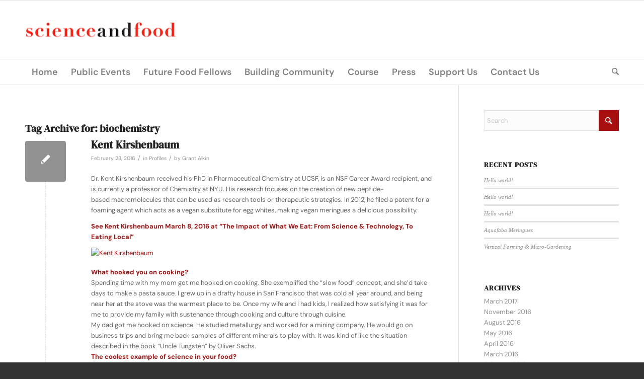

--- FILE ---
content_type: text/html; charset=UTF-8
request_url: https://www.scienceandfood.org/tag/biochemistry/
body_size: 192941
content:

<!DOCTYPE html>
<html lang="en-US" class="html_stretched responsive av-preloader-disabled  html_header_top html_logo_left html_bottom_nav_header html_menu_left html_large html_header_sticky html_header_shrinking_disabled html_mobile_menu_phone html_header_searchicon html_content_align_center html_header_unstick_top_disabled html_header_stretch_disabled html_av-submenu-hidden html_av-submenu-display-click html_av-overlay-side html_av-overlay-side-classic html_av-submenu-noclone html_entry_id_3759 av-cookies-no-cookie-consent av-no-preview av-default-lightbox html_text_menu_active av-mobile-menu-switch-default">
<head>
<meta charset="UTF-8" />
<meta name="robots" content="noindex, follow" />


<!-- mobile setting -->
<meta name="viewport" content="width=device-width, initial-scale=1">

<!-- Scripts/CSS and wp_head hook -->
<title>biochemistry &#8211; Science and Food</title>
<meta name='robots' content='max-image-preview:large' />
	<style>img:is([sizes="auto" i], [sizes^="auto," i]) { contain-intrinsic-size: 3000px 1500px }</style>
	<link href='https://fonts.gstatic.com' crossorigin rel='preconnect' />
<link rel="alternate" type="application/rss+xml" title="Science and Food &raquo; Feed" href="https://www.scienceandfood.org/feed/" />
<link rel="alternate" type="application/rss+xml" title="Science and Food &raquo; biochemistry Tag Feed" href="https://www.scienceandfood.org/tag/biochemistry/feed/" />
<script type="text/javascript">
/* <![CDATA[ */
window._wpemojiSettings = {"baseUrl":"https:\/\/s.w.org\/images\/core\/emoji\/16.0.1\/72x72\/","ext":".png","svgUrl":"https:\/\/s.w.org\/images\/core\/emoji\/16.0.1\/svg\/","svgExt":".svg","source":{"concatemoji":"https:\/\/www.scienceandfood.org\/wp-includes\/js\/wp-emoji-release.min.js?ver=69f043a2b75c64b48971c5481de28c10"}};
/*! This file is auto-generated */
!function(s,n){var o,i,e;function c(e){try{var t={supportTests:e,timestamp:(new Date).valueOf()};sessionStorage.setItem(o,JSON.stringify(t))}catch(e){}}function p(e,t,n){e.clearRect(0,0,e.canvas.width,e.canvas.height),e.fillText(t,0,0);var t=new Uint32Array(e.getImageData(0,0,e.canvas.width,e.canvas.height).data),a=(e.clearRect(0,0,e.canvas.width,e.canvas.height),e.fillText(n,0,0),new Uint32Array(e.getImageData(0,0,e.canvas.width,e.canvas.height).data));return t.every(function(e,t){return e===a[t]})}function u(e,t){e.clearRect(0,0,e.canvas.width,e.canvas.height),e.fillText(t,0,0);for(var n=e.getImageData(16,16,1,1),a=0;a<n.data.length;a++)if(0!==n.data[a])return!1;return!0}function f(e,t,n,a){switch(t){case"flag":return n(e,"\ud83c\udff3\ufe0f\u200d\u26a7\ufe0f","\ud83c\udff3\ufe0f\u200b\u26a7\ufe0f")?!1:!n(e,"\ud83c\udde8\ud83c\uddf6","\ud83c\udde8\u200b\ud83c\uddf6")&&!n(e,"\ud83c\udff4\udb40\udc67\udb40\udc62\udb40\udc65\udb40\udc6e\udb40\udc67\udb40\udc7f","\ud83c\udff4\u200b\udb40\udc67\u200b\udb40\udc62\u200b\udb40\udc65\u200b\udb40\udc6e\u200b\udb40\udc67\u200b\udb40\udc7f");case"emoji":return!a(e,"\ud83e\udedf")}return!1}function g(e,t,n,a){var r="undefined"!=typeof WorkerGlobalScope&&self instanceof WorkerGlobalScope?new OffscreenCanvas(300,150):s.createElement("canvas"),o=r.getContext("2d",{willReadFrequently:!0}),i=(o.textBaseline="top",o.font="600 32px Arial",{});return e.forEach(function(e){i[e]=t(o,e,n,a)}),i}function t(e){var t=s.createElement("script");t.src=e,t.defer=!0,s.head.appendChild(t)}"undefined"!=typeof Promise&&(o="wpEmojiSettingsSupports",i=["flag","emoji"],n.supports={everything:!0,everythingExceptFlag:!0},e=new Promise(function(e){s.addEventListener("DOMContentLoaded",e,{once:!0})}),new Promise(function(t){var n=function(){try{var e=JSON.parse(sessionStorage.getItem(o));if("object"==typeof e&&"number"==typeof e.timestamp&&(new Date).valueOf()<e.timestamp+604800&&"object"==typeof e.supportTests)return e.supportTests}catch(e){}return null}();if(!n){if("undefined"!=typeof Worker&&"undefined"!=typeof OffscreenCanvas&&"undefined"!=typeof URL&&URL.createObjectURL&&"undefined"!=typeof Blob)try{var e="postMessage("+g.toString()+"("+[JSON.stringify(i),f.toString(),p.toString(),u.toString()].join(",")+"));",a=new Blob([e],{type:"text/javascript"}),r=new Worker(URL.createObjectURL(a),{name:"wpTestEmojiSupports"});return void(r.onmessage=function(e){c(n=e.data),r.terminate(),t(n)})}catch(e){}c(n=g(i,f,p,u))}t(n)}).then(function(e){for(var t in e)n.supports[t]=e[t],n.supports.everything=n.supports.everything&&n.supports[t],"flag"!==t&&(n.supports.everythingExceptFlag=n.supports.everythingExceptFlag&&n.supports[t]);n.supports.everythingExceptFlag=n.supports.everythingExceptFlag&&!n.supports.flag,n.DOMReady=!1,n.readyCallback=function(){n.DOMReady=!0}}).then(function(){return e}).then(function(){var e;n.supports.everything||(n.readyCallback(),(e=n.source||{}).concatemoji?t(e.concatemoji):e.wpemoji&&e.twemoji&&(t(e.twemoji),t(e.wpemoji)))}))}((window,document),window._wpemojiSettings);
/* ]]> */
</script>
<link rel='stylesheet' id='avia-grid-css' href='https://www.scienceandfood.org/wp-content/themes/enfold/css/grid.css?ver=7.1.3' type='text/css' media='all' />
<link rel='stylesheet' id='avia-base-css' href='https://www.scienceandfood.org/wp-content/themes/enfold/css/base.css?ver=7.1.3' type='text/css' media='all' />
<link rel='stylesheet' id='avia-layout-css' href='https://www.scienceandfood.org/wp-content/themes/enfold/css/layout.css?ver=7.1.3' type='text/css' media='all' />
<link rel='stylesheet' id='avia-module-audioplayer-css' href='https://www.scienceandfood.org/wp-content/themes/enfold/config-templatebuilder/avia-shortcodes/audio-player/audio-player.css?ver=7.1.3' type='text/css' media='all' />
<link rel='stylesheet' id='avia-module-blog-css' href='https://www.scienceandfood.org/wp-content/themes/enfold/config-templatebuilder/avia-shortcodes/blog/blog.css?ver=7.1.3' type='text/css' media='all' />
<link rel='stylesheet' id='avia-module-postslider-css' href='https://www.scienceandfood.org/wp-content/themes/enfold/config-templatebuilder/avia-shortcodes/postslider/postslider.css?ver=7.1.3' type='text/css' media='all' />
<link rel='stylesheet' id='avia-module-button-css' href='https://www.scienceandfood.org/wp-content/themes/enfold/config-templatebuilder/avia-shortcodes/buttons/buttons.css?ver=7.1.3' type='text/css' media='all' />
<link rel='stylesheet' id='avia-module-buttonrow-css' href='https://www.scienceandfood.org/wp-content/themes/enfold/config-templatebuilder/avia-shortcodes/buttonrow/buttonrow.css?ver=7.1.3' type='text/css' media='all' />
<link rel='stylesheet' id='avia-module-button-fullwidth-css' href='https://www.scienceandfood.org/wp-content/themes/enfold/config-templatebuilder/avia-shortcodes/buttons_fullwidth/buttons_fullwidth.css?ver=7.1.3' type='text/css' media='all' />
<link rel='stylesheet' id='avia-module-catalogue-css' href='https://www.scienceandfood.org/wp-content/themes/enfold/config-templatebuilder/avia-shortcodes/catalogue/catalogue.css?ver=7.1.3' type='text/css' media='all' />
<link rel='stylesheet' id='avia-module-comments-css' href='https://www.scienceandfood.org/wp-content/themes/enfold/config-templatebuilder/avia-shortcodes/comments/comments.css?ver=7.1.3' type='text/css' media='all' />
<link rel='stylesheet' id='avia-module-contact-css' href='https://www.scienceandfood.org/wp-content/themes/enfold/config-templatebuilder/avia-shortcodes/contact/contact.css?ver=7.1.3' type='text/css' media='all' />
<link rel='stylesheet' id='avia-module-slideshow-css' href='https://www.scienceandfood.org/wp-content/themes/enfold/config-templatebuilder/avia-shortcodes/slideshow/slideshow.css?ver=7.1.3' type='text/css' media='all' />
<link rel='stylesheet' id='avia-module-slideshow-contentpartner-css' href='https://www.scienceandfood.org/wp-content/themes/enfold/config-templatebuilder/avia-shortcodes/contentslider/contentslider.css?ver=7.1.3' type='text/css' media='all' />
<link rel='stylesheet' id='avia-module-countdown-css' href='https://www.scienceandfood.org/wp-content/themes/enfold/config-templatebuilder/avia-shortcodes/countdown/countdown.css?ver=7.1.3' type='text/css' media='all' />
<link rel='stylesheet' id='avia-module-dynamic-field-css' href='https://www.scienceandfood.org/wp-content/themes/enfold/config-templatebuilder/avia-shortcodes/dynamic_field/dynamic_field.css?ver=7.1.3' type='text/css' media='all' />
<link rel='stylesheet' id='avia-module-gallery-css' href='https://www.scienceandfood.org/wp-content/themes/enfold/config-templatebuilder/avia-shortcodes/gallery/gallery.css?ver=7.1.3' type='text/css' media='all' />
<link rel='stylesheet' id='avia-module-gallery-hor-css' href='https://www.scienceandfood.org/wp-content/themes/enfold/config-templatebuilder/avia-shortcodes/gallery_horizontal/gallery_horizontal.css?ver=7.1.3' type='text/css' media='all' />
<link rel='stylesheet' id='avia-module-maps-css' href='https://www.scienceandfood.org/wp-content/themes/enfold/config-templatebuilder/avia-shortcodes/google_maps/google_maps.css?ver=7.1.3' type='text/css' media='all' />
<link rel='stylesheet' id='avia-module-gridrow-css' href='https://www.scienceandfood.org/wp-content/themes/enfold/config-templatebuilder/avia-shortcodes/grid_row/grid_row.css?ver=7.1.3' type='text/css' media='all' />
<link rel='stylesheet' id='avia-module-heading-css' href='https://www.scienceandfood.org/wp-content/themes/enfold/config-templatebuilder/avia-shortcodes/heading/heading.css?ver=7.1.3' type='text/css' media='all' />
<link rel='stylesheet' id='avia-module-rotator-css' href='https://www.scienceandfood.org/wp-content/themes/enfold/config-templatebuilder/avia-shortcodes/headline_rotator/headline_rotator.css?ver=7.1.3' type='text/css' media='all' />
<link rel='stylesheet' id='avia-module-hr-css' href='https://www.scienceandfood.org/wp-content/themes/enfold/config-templatebuilder/avia-shortcodes/hr/hr.css?ver=7.1.3' type='text/css' media='all' />
<link rel='stylesheet' id='avia-module-icon-css' href='https://www.scienceandfood.org/wp-content/themes/enfold/config-templatebuilder/avia-shortcodes/icon/icon.css?ver=7.1.3' type='text/css' media='all' />
<link rel='stylesheet' id='avia-module-icon-circles-css' href='https://www.scienceandfood.org/wp-content/themes/enfold/config-templatebuilder/avia-shortcodes/icon_circles/icon_circles.css?ver=7.1.3' type='text/css' media='all' />
<link rel='stylesheet' id='avia-module-iconbox-css' href='https://www.scienceandfood.org/wp-content/themes/enfold/config-templatebuilder/avia-shortcodes/iconbox/iconbox.css?ver=7.1.3' type='text/css' media='all' />
<link rel='stylesheet' id='avia-module-icongrid-css' href='https://www.scienceandfood.org/wp-content/themes/enfold/config-templatebuilder/avia-shortcodes/icongrid/icongrid.css?ver=7.1.3' type='text/css' media='all' />
<link rel='stylesheet' id='avia-module-iconlist-css' href='https://www.scienceandfood.org/wp-content/themes/enfold/config-templatebuilder/avia-shortcodes/iconlist/iconlist.css?ver=7.1.3' type='text/css' media='all' />
<link rel='stylesheet' id='avia-module-image-css' href='https://www.scienceandfood.org/wp-content/themes/enfold/config-templatebuilder/avia-shortcodes/image/image.css?ver=7.1.3' type='text/css' media='all' />
<link rel='stylesheet' id='avia-module-image-diff-css' href='https://www.scienceandfood.org/wp-content/themes/enfold/config-templatebuilder/avia-shortcodes/image_diff/image_diff.css?ver=7.1.3' type='text/css' media='all' />
<link rel='stylesheet' id='avia-module-hotspot-css' href='https://www.scienceandfood.org/wp-content/themes/enfold/config-templatebuilder/avia-shortcodes/image_hotspots/image_hotspots.css?ver=7.1.3' type='text/css' media='all' />
<link rel='stylesheet' id='avia-module-sc-lottie-animation-css' href='https://www.scienceandfood.org/wp-content/themes/enfold/config-templatebuilder/avia-shortcodes/lottie_animation/lottie_animation.css?ver=7.1.3' type='text/css' media='all' />
<link rel='stylesheet' id='avia-module-magazine-css' href='https://www.scienceandfood.org/wp-content/themes/enfold/config-templatebuilder/avia-shortcodes/magazine/magazine.css?ver=7.1.3' type='text/css' media='all' />
<link rel='stylesheet' id='avia-module-masonry-css' href='https://www.scienceandfood.org/wp-content/themes/enfold/config-templatebuilder/avia-shortcodes/masonry_entries/masonry_entries.css?ver=7.1.3' type='text/css' media='all' />
<link rel='stylesheet' id='avia-siteloader-css' href='https://www.scienceandfood.org/wp-content/themes/enfold/css/avia-snippet-site-preloader.css?ver=7.1.3' type='text/css' media='all' />
<link rel='stylesheet' id='avia-module-menu-css' href='https://www.scienceandfood.org/wp-content/themes/enfold/config-templatebuilder/avia-shortcodes/menu/menu.css?ver=7.1.3' type='text/css' media='all' />
<link rel='stylesheet' id='avia-module-notification-css' href='https://www.scienceandfood.org/wp-content/themes/enfold/config-templatebuilder/avia-shortcodes/notification/notification.css?ver=7.1.3' type='text/css' media='all' />
<link rel='stylesheet' id='avia-module-numbers-css' href='https://www.scienceandfood.org/wp-content/themes/enfold/config-templatebuilder/avia-shortcodes/numbers/numbers.css?ver=7.1.3' type='text/css' media='all' />
<link rel='stylesheet' id='avia-module-portfolio-css' href='https://www.scienceandfood.org/wp-content/themes/enfold/config-templatebuilder/avia-shortcodes/portfolio/portfolio.css?ver=7.1.3' type='text/css' media='all' />
<link rel='stylesheet' id='avia-module-post-metadata-css' href='https://www.scienceandfood.org/wp-content/themes/enfold/config-templatebuilder/avia-shortcodes/post_metadata/post_metadata.css?ver=7.1.3' type='text/css' media='all' />
<link rel='stylesheet' id='avia-module-progress-bar-css' href='https://www.scienceandfood.org/wp-content/themes/enfold/config-templatebuilder/avia-shortcodes/progressbar/progressbar.css?ver=7.1.3' type='text/css' media='all' />
<link rel='stylesheet' id='avia-module-promobox-css' href='https://www.scienceandfood.org/wp-content/themes/enfold/config-templatebuilder/avia-shortcodes/promobox/promobox.css?ver=7.1.3' type='text/css' media='all' />
<link rel='stylesheet' id='avia-sc-search-css' href='https://www.scienceandfood.org/wp-content/themes/enfold/config-templatebuilder/avia-shortcodes/search/search.css?ver=7.1.3' type='text/css' media='all' />
<link rel='stylesheet' id='avia-module-slideshow-accordion-css' href='https://www.scienceandfood.org/wp-content/themes/enfold/config-templatebuilder/avia-shortcodes/slideshow_accordion/slideshow_accordion.css?ver=7.1.3' type='text/css' media='all' />
<link rel='stylesheet' id='avia-module-slideshow-feature-image-css' href='https://www.scienceandfood.org/wp-content/themes/enfold/config-templatebuilder/avia-shortcodes/slideshow_feature_image/slideshow_feature_image.css?ver=7.1.3' type='text/css' media='all' />
<link rel='stylesheet' id='avia-module-slideshow-fullsize-css' href='https://www.scienceandfood.org/wp-content/themes/enfold/config-templatebuilder/avia-shortcodes/slideshow_fullsize/slideshow_fullsize.css?ver=7.1.3' type='text/css' media='all' />
<link rel='stylesheet' id='avia-module-slideshow-fullscreen-css' href='https://www.scienceandfood.org/wp-content/themes/enfold/config-templatebuilder/avia-shortcodes/slideshow_fullscreen/slideshow_fullscreen.css?ver=7.1.3' type='text/css' media='all' />
<link rel='stylesheet' id='avia-module-slideshow-ls-css' href='https://www.scienceandfood.org/wp-content/themes/enfold/config-templatebuilder/avia-shortcodes/slideshow_layerslider/slideshow_layerslider.css?ver=7.1.3' type='text/css' media='all' />
<link rel='stylesheet' id='avia-module-social-css' href='https://www.scienceandfood.org/wp-content/themes/enfold/config-templatebuilder/avia-shortcodes/social_share/social_share.css?ver=7.1.3' type='text/css' media='all' />
<link rel='stylesheet' id='avia-module-tabsection-css' href='https://www.scienceandfood.org/wp-content/themes/enfold/config-templatebuilder/avia-shortcodes/tab_section/tab_section.css?ver=7.1.3' type='text/css' media='all' />
<link rel='stylesheet' id='avia-module-table-css' href='https://www.scienceandfood.org/wp-content/themes/enfold/config-templatebuilder/avia-shortcodes/table/table.css?ver=7.1.3' type='text/css' media='all' />
<link rel='stylesheet' id='avia-module-tabs-css' href='https://www.scienceandfood.org/wp-content/themes/enfold/config-templatebuilder/avia-shortcodes/tabs/tabs.css?ver=7.1.3' type='text/css' media='all' />
<link rel='stylesheet' id='avia-module-team-css' href='https://www.scienceandfood.org/wp-content/themes/enfold/config-templatebuilder/avia-shortcodes/team/team.css?ver=7.1.3' type='text/css' media='all' />
<link rel='stylesheet' id='avia-module-testimonials-css' href='https://www.scienceandfood.org/wp-content/themes/enfold/config-templatebuilder/avia-shortcodes/testimonials/testimonials.css?ver=7.1.3' type='text/css' media='all' />
<link rel='stylesheet' id='avia-module-timeline-css' href='https://www.scienceandfood.org/wp-content/themes/enfold/config-templatebuilder/avia-shortcodes/timeline/timeline.css?ver=7.1.3' type='text/css' media='all' />
<link rel='stylesheet' id='avia-module-toggles-css' href='https://www.scienceandfood.org/wp-content/themes/enfold/config-templatebuilder/avia-shortcodes/toggles/toggles.css?ver=7.1.3' type='text/css' media='all' />
<link rel='stylesheet' id='avia-module-video-css' href='https://www.scienceandfood.org/wp-content/themes/enfold/config-templatebuilder/avia-shortcodes/video/video.css?ver=7.1.3' type='text/css' media='all' />
<style id='wp-emoji-styles-inline-css' type='text/css'>

	img.wp-smiley, img.emoji {
		display: inline !important;
		border: none !important;
		box-shadow: none !important;
		height: 1em !important;
		width: 1em !important;
		margin: 0 0.07em !important;
		vertical-align: -0.1em !important;
		background: none !important;
		padding: 0 !important;
	}
</style>
<link rel='stylesheet' id='wp-block-library-css' href='https://www.scienceandfood.org/wp-includes/css/dist/block-library/style.min.css?ver=69f043a2b75c64b48971c5481de28c10' type='text/css' media='all' />
<link rel='stylesheet' id='cb-carousel-style-css' href='https://www.scienceandfood.org/wp-content/plugins/carousel-block/blocks/../build/carousel-legacy/style-index.css?ver=2.0.6' type='text/css' media='all' />
<style id='cb-carousel-v2-style-inline-css' type='text/css'>
.wp-block-cb-carousel-v2{position:relative}.wp-block-cb-carousel-v2[data-cb-pagination=true] .swiper-horizontal{margin-bottom:calc(var(--wp--custom--carousel-block--pagination-bullet-size, 8px)*4)}.wp-block-cb-carousel-v2 .cb-button-next,.wp-block-cb-carousel-v2 .cb-button-prev{color:var(--wp--custom--carousel-block--navigation-color,#000);height:var(--wp--custom--carousel-block--navigation-size,22px);margin-top:calc(0px - var(--wp--custom--carousel-block--navigation-size, 22px)/2);width:calc(var(--wp--custom--carousel-block--navigation-size, 22px)/44*27)}.wp-block-cb-carousel-v2 .cb-button-next:after,.wp-block-cb-carousel-v2 .cb-button-prev:after{font-size:var(--wp--custom--carousel-block--navigation-size,22px)}.wp-block-cb-carousel-v2 .cb-button-next:hover,.wp-block-cb-carousel-v2 .cb-button-prev:hover{color:var(--wp--custom--carousel-block--navigation-hover-color,var(--wp--custom--carousel-block--navigation-color,#000))}.wp-block-cb-carousel-v2 .cb-button-prev,.wp-block-cb-carousel-v2.cb-rtl .cb-button-next{left:calc(var(--wp--custom--carousel-block--navigation-size, 22px)*-1/44*27 - var(--wp--custom--carousel-block--navigation-sides-offset, 10px));right:auto}.wp-block-cb-carousel-v2 .cb-button-next,.wp-block-cb-carousel-v2.cb-rtl .cb-button-prev{left:auto;right:calc(var(--wp--custom--carousel-block--navigation-size, 22px)*-1/44*27 - var(--wp--custom--carousel-block--navigation-sides-offset, 10px))}.wp-block-cb-carousel-v2.cb-rtl .cb-button-next,.wp-block-cb-carousel-v2.cb-rtl .cb-button-prev{transform:scaleX(-1)}.wp-block-cb-carousel-v2 .cb-pagination.swiper-pagination-horizontal{bottom:var(--wp--custom--carousel-block--pagination-bottom,-20px);display:flex;justify-content:center;top:var(--wp--custom--carousel-block--pagination-top,auto)}.wp-block-cb-carousel-v2 .cb-pagination.swiper-pagination-horizontal.swiper-pagination-bullets .cb-pagination-bullet{margin:0 var(--wp--custom--carousel-block--pagination-bullet-horizontal-gap,4px)}.wp-block-cb-carousel-v2 .cb-pagination .cb-pagination-bullet{background:var(--wp--custom--carousel-block--pagination-bullet-color,var(--wp--custom--carousel-block--pagination-bullet-inactive-color,#000));height:var(--wp--custom--carousel-block--pagination-bullet-size,8px);opacity:var(--wp--custom--carousel-block--pagination-bullet-inactive-opacity,var(--wp--custom--carousel-block--pagination-bullet-opacity,.2));width:var(--wp--custom--carousel-block--pagination-bullet-size,8px)}.wp-block-cb-carousel-v2 .cb-pagination .cb-pagination-bullet.swiper-pagination-bullet-active{background:var(--wp--custom--carousel-block--pagination-bullet-active-color,#000);opacity:var(--wp--custom--carousel-block--pagination-bullet-active-opacity,1)}.wp-block-cb-carousel-v2 .cb-pagination .cb-pagination-bullet:not(.swiper-pagination-bullet-active):hover{background:var(--wp--custom--carousel-block--pagination-bullet-hover-color,var(--wp--custom--carousel-block--pagination-bullet-inactive-hover-color,var(--wp--custom--carousel-block--pagination-bullet-active-color,#000)));opacity:var(--wp--custom--carousel-block--pagination-bullet-inactive-hover-opacity,var(--wp--custom--carousel-block--pagination-bullet-inactive-opacity,.2))}.wp-block-cb-carousel-v2.alignfull .cb-button-next,.wp-block-cb-carousel-v2.alignfull .cb-button-prev{color:var(--wp--custom--carousel-block--navigation-alignfull-color,#000)}.wp-block-cb-carousel-v2.alignfull .cb-button-prev,.wp-block-cb-carousel-v2.alignfull.cb-rtl .cb-button-next{left:var(--wp--custom--carousel-block--navigation-sides-offset,10px);right:auto}.wp-block-cb-carousel-v2.alignfull .cb-button-next,.wp-block-cb-carousel-v2.alignfull.cb-rtl .cb-button-prev{left:auto;right:var(--wp--custom--carousel-block--navigation-sides-offset,10px)}.wp-block-cb-carousel-v2 .wp-block-image{margin-bottom:var(--wp--custom--carousel-block--image-margin-bottom,0);margin-top:var(--wp--custom--carousel-block--image-margin-top,0)}.wp-block-cb-carousel-v2 .wp-block-cover{margin-bottom:var(--wp--custom--carousel-block--cover-margin-bottom,0);margin-top:var(--wp--custom--carousel-block--cover-margin-top,0)}.wp-block-cb-carousel-v2 .wp-block-cover.aligncenter,.wp-block-cb-carousel-v2 .wp-block-image.aligncenter{margin-left:auto!important;margin-right:auto!important}

</style>
<style id='global-styles-inline-css' type='text/css'>
:root{--wp--preset--aspect-ratio--square: 1;--wp--preset--aspect-ratio--4-3: 4/3;--wp--preset--aspect-ratio--3-4: 3/4;--wp--preset--aspect-ratio--3-2: 3/2;--wp--preset--aspect-ratio--2-3: 2/3;--wp--preset--aspect-ratio--16-9: 16/9;--wp--preset--aspect-ratio--9-16: 9/16;--wp--preset--color--black: #000000;--wp--preset--color--cyan-bluish-gray: #abb8c3;--wp--preset--color--white: #ffffff;--wp--preset--color--pale-pink: #f78da7;--wp--preset--color--vivid-red: #cf2e2e;--wp--preset--color--luminous-vivid-orange: #ff6900;--wp--preset--color--luminous-vivid-amber: #fcb900;--wp--preset--color--light-green-cyan: #7bdcb5;--wp--preset--color--vivid-green-cyan: #00d084;--wp--preset--color--pale-cyan-blue: #8ed1fc;--wp--preset--color--vivid-cyan-blue: #0693e3;--wp--preset--color--vivid-purple: #9b51e0;--wp--preset--color--metallic-red: #b02b2c;--wp--preset--color--maximum-yellow-red: #edae44;--wp--preset--color--yellow-sun: #eeee22;--wp--preset--color--palm-leaf: #83a846;--wp--preset--color--aero: #7bb0e7;--wp--preset--color--old-lavender: #745f7e;--wp--preset--color--steel-teal: #5f8789;--wp--preset--color--raspberry-pink: #d65799;--wp--preset--color--medium-turquoise: #4ecac2;--wp--preset--gradient--vivid-cyan-blue-to-vivid-purple: linear-gradient(135deg,rgba(6,147,227,1) 0%,rgb(155,81,224) 100%);--wp--preset--gradient--light-green-cyan-to-vivid-green-cyan: linear-gradient(135deg,rgb(122,220,180) 0%,rgb(0,208,130) 100%);--wp--preset--gradient--luminous-vivid-amber-to-luminous-vivid-orange: linear-gradient(135deg,rgba(252,185,0,1) 0%,rgba(255,105,0,1) 100%);--wp--preset--gradient--luminous-vivid-orange-to-vivid-red: linear-gradient(135deg,rgba(255,105,0,1) 0%,rgb(207,46,46) 100%);--wp--preset--gradient--very-light-gray-to-cyan-bluish-gray: linear-gradient(135deg,rgb(238,238,238) 0%,rgb(169,184,195) 100%);--wp--preset--gradient--cool-to-warm-spectrum: linear-gradient(135deg,rgb(74,234,220) 0%,rgb(151,120,209) 20%,rgb(207,42,186) 40%,rgb(238,44,130) 60%,rgb(251,105,98) 80%,rgb(254,248,76) 100%);--wp--preset--gradient--blush-light-purple: linear-gradient(135deg,rgb(255,206,236) 0%,rgb(152,150,240) 100%);--wp--preset--gradient--blush-bordeaux: linear-gradient(135deg,rgb(254,205,165) 0%,rgb(254,45,45) 50%,rgb(107,0,62) 100%);--wp--preset--gradient--luminous-dusk: linear-gradient(135deg,rgb(255,203,112) 0%,rgb(199,81,192) 50%,rgb(65,88,208) 100%);--wp--preset--gradient--pale-ocean: linear-gradient(135deg,rgb(255,245,203) 0%,rgb(182,227,212) 50%,rgb(51,167,181) 100%);--wp--preset--gradient--electric-grass: linear-gradient(135deg,rgb(202,248,128) 0%,rgb(113,206,126) 100%);--wp--preset--gradient--midnight: linear-gradient(135deg,rgb(2,3,129) 0%,rgb(40,116,252) 100%);--wp--preset--font-size--small: 1rem;--wp--preset--font-size--medium: 1.125rem;--wp--preset--font-size--large: 1.75rem;--wp--preset--font-size--x-large: clamp(1.75rem, 3vw, 2.25rem);--wp--preset--font-family--dm-sans: DM Sans;--wp--preset--font-family--dm-serif-display: DM Serif Display;--wp--preset--spacing--20: 0.44rem;--wp--preset--spacing--30: 0.67rem;--wp--preset--spacing--40: 1rem;--wp--preset--spacing--50: 1.5rem;--wp--preset--spacing--60: 2.25rem;--wp--preset--spacing--70: 3.38rem;--wp--preset--spacing--80: 5.06rem;--wp--preset--shadow--natural: 6px 6px 9px rgba(0, 0, 0, 0.2);--wp--preset--shadow--deep: 12px 12px 50px rgba(0, 0, 0, 0.4);--wp--preset--shadow--sharp: 6px 6px 0px rgba(0, 0, 0, 0.2);--wp--preset--shadow--outlined: 6px 6px 0px -3px rgba(255, 255, 255, 1), 6px 6px rgba(0, 0, 0, 1);--wp--preset--shadow--crisp: 6px 6px 0px rgba(0, 0, 0, 1);}:root { --wp--style--global--content-size: 800px;--wp--style--global--wide-size: 1130px; }:where(body) { margin: 0; }.wp-site-blocks > .alignleft { float: left; margin-right: 2em; }.wp-site-blocks > .alignright { float: right; margin-left: 2em; }.wp-site-blocks > .aligncenter { justify-content: center; margin-left: auto; margin-right: auto; }:where(.is-layout-flex){gap: 0.5em;}:where(.is-layout-grid){gap: 0.5em;}.is-layout-flow > .alignleft{float: left;margin-inline-start: 0;margin-inline-end: 2em;}.is-layout-flow > .alignright{float: right;margin-inline-start: 2em;margin-inline-end: 0;}.is-layout-flow > .aligncenter{margin-left: auto !important;margin-right: auto !important;}.is-layout-constrained > .alignleft{float: left;margin-inline-start: 0;margin-inline-end: 2em;}.is-layout-constrained > .alignright{float: right;margin-inline-start: 2em;margin-inline-end: 0;}.is-layout-constrained > .aligncenter{margin-left: auto !important;margin-right: auto !important;}.is-layout-constrained > :where(:not(.alignleft):not(.alignright):not(.alignfull)){max-width: var(--wp--style--global--content-size);margin-left: auto !important;margin-right: auto !important;}.is-layout-constrained > .alignwide{max-width: var(--wp--style--global--wide-size);}body .is-layout-flex{display: flex;}.is-layout-flex{flex-wrap: wrap;align-items: center;}.is-layout-flex > :is(*, div){margin: 0;}body .is-layout-grid{display: grid;}.is-layout-grid > :is(*, div){margin: 0;}body{padding-top: 0px;padding-right: 0px;padding-bottom: 0px;padding-left: 0px;}a:where(:not(.wp-element-button)){text-decoration: underline;}:root :where(.wp-element-button, .wp-block-button__link){background-color: #32373c;border-width: 0;color: #fff;font-family: inherit;font-size: inherit;line-height: inherit;padding: calc(0.667em + 2px) calc(1.333em + 2px);text-decoration: none;}.has-black-color{color: var(--wp--preset--color--black) !important;}.has-cyan-bluish-gray-color{color: var(--wp--preset--color--cyan-bluish-gray) !important;}.has-white-color{color: var(--wp--preset--color--white) !important;}.has-pale-pink-color{color: var(--wp--preset--color--pale-pink) !important;}.has-vivid-red-color{color: var(--wp--preset--color--vivid-red) !important;}.has-luminous-vivid-orange-color{color: var(--wp--preset--color--luminous-vivid-orange) !important;}.has-luminous-vivid-amber-color{color: var(--wp--preset--color--luminous-vivid-amber) !important;}.has-light-green-cyan-color{color: var(--wp--preset--color--light-green-cyan) !important;}.has-vivid-green-cyan-color{color: var(--wp--preset--color--vivid-green-cyan) !important;}.has-pale-cyan-blue-color{color: var(--wp--preset--color--pale-cyan-blue) !important;}.has-vivid-cyan-blue-color{color: var(--wp--preset--color--vivid-cyan-blue) !important;}.has-vivid-purple-color{color: var(--wp--preset--color--vivid-purple) !important;}.has-metallic-red-color{color: var(--wp--preset--color--metallic-red) !important;}.has-maximum-yellow-red-color{color: var(--wp--preset--color--maximum-yellow-red) !important;}.has-yellow-sun-color{color: var(--wp--preset--color--yellow-sun) !important;}.has-palm-leaf-color{color: var(--wp--preset--color--palm-leaf) !important;}.has-aero-color{color: var(--wp--preset--color--aero) !important;}.has-old-lavender-color{color: var(--wp--preset--color--old-lavender) !important;}.has-steel-teal-color{color: var(--wp--preset--color--steel-teal) !important;}.has-raspberry-pink-color{color: var(--wp--preset--color--raspberry-pink) !important;}.has-medium-turquoise-color{color: var(--wp--preset--color--medium-turquoise) !important;}.has-black-background-color{background-color: var(--wp--preset--color--black) !important;}.has-cyan-bluish-gray-background-color{background-color: var(--wp--preset--color--cyan-bluish-gray) !important;}.has-white-background-color{background-color: var(--wp--preset--color--white) !important;}.has-pale-pink-background-color{background-color: var(--wp--preset--color--pale-pink) !important;}.has-vivid-red-background-color{background-color: var(--wp--preset--color--vivid-red) !important;}.has-luminous-vivid-orange-background-color{background-color: var(--wp--preset--color--luminous-vivid-orange) !important;}.has-luminous-vivid-amber-background-color{background-color: var(--wp--preset--color--luminous-vivid-amber) !important;}.has-light-green-cyan-background-color{background-color: var(--wp--preset--color--light-green-cyan) !important;}.has-vivid-green-cyan-background-color{background-color: var(--wp--preset--color--vivid-green-cyan) !important;}.has-pale-cyan-blue-background-color{background-color: var(--wp--preset--color--pale-cyan-blue) !important;}.has-vivid-cyan-blue-background-color{background-color: var(--wp--preset--color--vivid-cyan-blue) !important;}.has-vivid-purple-background-color{background-color: var(--wp--preset--color--vivid-purple) !important;}.has-metallic-red-background-color{background-color: var(--wp--preset--color--metallic-red) !important;}.has-maximum-yellow-red-background-color{background-color: var(--wp--preset--color--maximum-yellow-red) !important;}.has-yellow-sun-background-color{background-color: var(--wp--preset--color--yellow-sun) !important;}.has-palm-leaf-background-color{background-color: var(--wp--preset--color--palm-leaf) !important;}.has-aero-background-color{background-color: var(--wp--preset--color--aero) !important;}.has-old-lavender-background-color{background-color: var(--wp--preset--color--old-lavender) !important;}.has-steel-teal-background-color{background-color: var(--wp--preset--color--steel-teal) !important;}.has-raspberry-pink-background-color{background-color: var(--wp--preset--color--raspberry-pink) !important;}.has-medium-turquoise-background-color{background-color: var(--wp--preset--color--medium-turquoise) !important;}.has-black-border-color{border-color: var(--wp--preset--color--black) !important;}.has-cyan-bluish-gray-border-color{border-color: var(--wp--preset--color--cyan-bluish-gray) !important;}.has-white-border-color{border-color: var(--wp--preset--color--white) !important;}.has-pale-pink-border-color{border-color: var(--wp--preset--color--pale-pink) !important;}.has-vivid-red-border-color{border-color: var(--wp--preset--color--vivid-red) !important;}.has-luminous-vivid-orange-border-color{border-color: var(--wp--preset--color--luminous-vivid-orange) !important;}.has-luminous-vivid-amber-border-color{border-color: var(--wp--preset--color--luminous-vivid-amber) !important;}.has-light-green-cyan-border-color{border-color: var(--wp--preset--color--light-green-cyan) !important;}.has-vivid-green-cyan-border-color{border-color: var(--wp--preset--color--vivid-green-cyan) !important;}.has-pale-cyan-blue-border-color{border-color: var(--wp--preset--color--pale-cyan-blue) !important;}.has-vivid-cyan-blue-border-color{border-color: var(--wp--preset--color--vivid-cyan-blue) !important;}.has-vivid-purple-border-color{border-color: var(--wp--preset--color--vivid-purple) !important;}.has-metallic-red-border-color{border-color: var(--wp--preset--color--metallic-red) !important;}.has-maximum-yellow-red-border-color{border-color: var(--wp--preset--color--maximum-yellow-red) !important;}.has-yellow-sun-border-color{border-color: var(--wp--preset--color--yellow-sun) !important;}.has-palm-leaf-border-color{border-color: var(--wp--preset--color--palm-leaf) !important;}.has-aero-border-color{border-color: var(--wp--preset--color--aero) !important;}.has-old-lavender-border-color{border-color: var(--wp--preset--color--old-lavender) !important;}.has-steel-teal-border-color{border-color: var(--wp--preset--color--steel-teal) !important;}.has-raspberry-pink-border-color{border-color: var(--wp--preset--color--raspberry-pink) !important;}.has-medium-turquoise-border-color{border-color: var(--wp--preset--color--medium-turquoise) !important;}.has-vivid-cyan-blue-to-vivid-purple-gradient-background{background: var(--wp--preset--gradient--vivid-cyan-blue-to-vivid-purple) !important;}.has-light-green-cyan-to-vivid-green-cyan-gradient-background{background: var(--wp--preset--gradient--light-green-cyan-to-vivid-green-cyan) !important;}.has-luminous-vivid-amber-to-luminous-vivid-orange-gradient-background{background: var(--wp--preset--gradient--luminous-vivid-amber-to-luminous-vivid-orange) !important;}.has-luminous-vivid-orange-to-vivid-red-gradient-background{background: var(--wp--preset--gradient--luminous-vivid-orange-to-vivid-red) !important;}.has-very-light-gray-to-cyan-bluish-gray-gradient-background{background: var(--wp--preset--gradient--very-light-gray-to-cyan-bluish-gray) !important;}.has-cool-to-warm-spectrum-gradient-background{background: var(--wp--preset--gradient--cool-to-warm-spectrum) !important;}.has-blush-light-purple-gradient-background{background: var(--wp--preset--gradient--blush-light-purple) !important;}.has-blush-bordeaux-gradient-background{background: var(--wp--preset--gradient--blush-bordeaux) !important;}.has-luminous-dusk-gradient-background{background: var(--wp--preset--gradient--luminous-dusk) !important;}.has-pale-ocean-gradient-background{background: var(--wp--preset--gradient--pale-ocean) !important;}.has-electric-grass-gradient-background{background: var(--wp--preset--gradient--electric-grass) !important;}.has-midnight-gradient-background{background: var(--wp--preset--gradient--midnight) !important;}.has-small-font-size{font-size: var(--wp--preset--font-size--small) !important;}.has-medium-font-size{font-size: var(--wp--preset--font-size--medium) !important;}.has-large-font-size{font-size: var(--wp--preset--font-size--large) !important;}.has-x-large-font-size{font-size: var(--wp--preset--font-size--x-large) !important;}.has-dm-sans-font-family{font-family: var(--wp--preset--font-family--dm-sans) !important;}.has-dm-serif-display-font-family{font-family: var(--wp--preset--font-family--dm-serif-display) !important;}
:where(.wp-block-post-template.is-layout-flex){gap: 1.25em;}:where(.wp-block-post-template.is-layout-grid){gap: 1.25em;}
:where(.wp-block-columns.is-layout-flex){gap: 2em;}:where(.wp-block-columns.is-layout-grid){gap: 2em;}
:root :where(.wp-block-pullquote){font-size: 1.5em;line-height: 1.6;}
</style>
<link rel='stylesheet' id='avia-scs-css' href='https://www.scienceandfood.org/wp-content/themes/enfold/css/shortcodes.css?ver=7.1.3' type='text/css' media='all' />
<link rel='stylesheet' id='avia-fold-unfold-css' href='https://www.scienceandfood.org/wp-content/themes/enfold/css/avia-snippet-fold-unfold.css?ver=7.1.3' type='text/css' media='all' />
<link rel='stylesheet' id='avia-popup-css-css' href='https://www.scienceandfood.org/wp-content/themes/enfold/js/aviapopup/magnific-popup.css?ver=7.1.3' type='text/css' media='screen' />
<link rel='stylesheet' id='avia-lightbox-css' href='https://www.scienceandfood.org/wp-content/themes/enfold/css/avia-snippet-lightbox.css?ver=7.1.3' type='text/css' media='screen' />
<link rel='stylesheet' id='avia-widget-css-css' href='https://www.scienceandfood.org/wp-content/themes/enfold/css/avia-snippet-widget.css?ver=7.1.3' type='text/css' media='screen' />
<link rel='stylesheet' id='avia-dynamic-css' href='https://www.scienceandfood.org/wp-content/uploads/sites/123/dynamic_avia/enfold.css?ver=68eedf7870066' type='text/css' media='all' />
<link rel='stylesheet' id='avia-custom-css' href='https://www.scienceandfood.org/wp-content/themes/enfold/css/custom.css?ver=7.1.3' type='text/css' media='all' />
<script type="text/javascript" src="https://www.scienceandfood.org/wp-content/plugins/wp-views/vendor/toolset/common-es/public/toolset-common-es-frontend.js?ver=175000" id="toolset-common-es-frontend-js"></script>
<script type="text/javascript" src="https://www.scienceandfood.org/wp-includes/js/jquery/jquery.min.js?ver=3.7.1" id="jquery-core-js"></script>
<script type="text/javascript" src="https://www.scienceandfood.org/wp-includes/js/jquery/jquery-migrate.min.js?ver=3.4.1" id="jquery-migrate-js"></script>
<script type="text/javascript" src="https://www.scienceandfood.org/wp-content/themes/enfold/js/avia-js.js?ver=7.1.3" id="avia-js-js"></script>
<script type="text/javascript" src="https://www.scienceandfood.org/wp-content/themes/enfold/js/avia-compat.js?ver=7.1.3" id="avia-compat-js"></script>
<link rel="https://api.w.org/" href="https://www.scienceandfood.org/wp-json/" /><link rel="alternate" title="JSON" type="application/json" href="https://www.scienceandfood.org/wp-json/wp/v2/tags/132" /><link rel="EditURI" type="application/rsd+xml" title="RSD" href="https://www.scienceandfood.org/xmlrpc.php?rsd" />



<!--[if lt IE 9]><script src="https://www.scienceandfood.org/wp-content/themes/enfold/js/html5shiv.js"></script><![endif]--><link rel="profile" href="https://gmpg.org/xfn/11" />
<link rel="alternate" type="application/rss+xml" title="Science and Food RSS2 Feed" href="https://www.scienceandfood.org/feed/" />
<link rel="pingback" href="https://www.scienceandfood.org/xmlrpc.php" />
 <script> window.addEventListener("load",function(){ var c={script:false,link:false}; function ls(s) { if(!['script','link'].includes(s)||c[s]){return;}c[s]=true; var d=document,f=d.getElementsByTagName(s)[0],j=d.createElement(s); if(s==='script'){j.async=true;j.src='https://www.scienceandfood.org/wp-content/plugins/wp-views/vendor/toolset/blocks/public/js/frontend.js?v=1.6.17';}else{ j.rel='stylesheet';j.href='https://www.scienceandfood.org/wp-content/plugins/wp-views/vendor/toolset/blocks/public/css/style.css?v=1.6.17';} f.parentNode.insertBefore(j, f); }; function ex(){ls('script');ls('link')} window.addEventListener("scroll", ex, {once: true}); if (('IntersectionObserver' in window) && ('IntersectionObserverEntry' in window) && ('intersectionRatio' in window.IntersectionObserverEntry.prototype)) { var i = 0, fb = document.querySelectorAll("[class^='tb-']"), o = new IntersectionObserver(es => { es.forEach(e => { o.unobserve(e.target); if (e.intersectionRatio > 0) { ex();o.disconnect();}else{ i++;if(fb.length>i){o.observe(fb[i])}} }) }); if (fb.length) { o.observe(fb[i]) } } }) </script>
	<noscript>
		<link rel="stylesheet" href="https://www.scienceandfood.org/wp-content/plugins/wp-views/vendor/toolset/blocks/public/css/style.css">
	</noscript>		<style type="text/css" id="wp-custom-css">
			.copyright{display:none !important;}
 
div .logo{
margin: 0;
position: absolute;               
top: 50%;                         
transform: translate(0, -50%); } 

.logo {height:unset !important;}

.title_container .main-title {
    margin: 0;
    font-size: 36px;
    position: relative;
    z-index: 2;
    min-height: 36px;
    line-height: 2.3em;
    top: 0;
    font-weight: 400;
}		</style>
			<!-- Fonts Plugin CSS - https://fontsplugin.com/ -->
	<style>
		/* Cached: January 28, 2026 at 8:50pm */
/* latin-ext */
@font-face {
  font-family: 'DM Sans';
  font-style: italic;
  font-weight: 100;
  font-display: swap;
  src: url(https://fonts.gstatic.com/s/dmsans/v17/rP2Wp2ywxg089UriCZaSExd86J3t9jz86MvyyKK58UfkvU0oa-dA.woff2) format('woff2');
  unicode-range: U+0100-02BA, U+02BD-02C5, U+02C7-02CC, U+02CE-02D7, U+02DD-02FF, U+0304, U+0308, U+0329, U+1D00-1DBF, U+1E00-1E9F, U+1EF2-1EFF, U+2020, U+20A0-20AB, U+20AD-20C0, U+2113, U+2C60-2C7F, U+A720-A7FF;
}
/* latin */
@font-face {
  font-family: 'DM Sans';
  font-style: italic;
  font-weight: 100;
  font-display: swap;
  src: url(https://fonts.gstatic.com/s/dmsans/v17/rP2Wp2ywxg089UriCZaSExd86J3t9jz86MvyyKy58UfkvU0oaw.woff2) format('woff2');
  unicode-range: U+0000-00FF, U+0131, U+0152-0153, U+02BB-02BC, U+02C6, U+02DA, U+02DC, U+0304, U+0308, U+0329, U+2000-206F, U+20AC, U+2122, U+2191, U+2193, U+2212, U+2215, U+FEFF, U+FFFD;
}
/* latin-ext */
@font-face {
  font-family: 'DM Sans';
  font-style: italic;
  font-weight: 200;
  font-display: swap;
  src: url(https://fonts.gstatic.com/s/dmsans/v17/rP2Wp2ywxg089UriCZaSExd86J3t9jz86MvyyKK58UfkvU0oa-dA.woff2) format('woff2');
  unicode-range: U+0100-02BA, U+02BD-02C5, U+02C7-02CC, U+02CE-02D7, U+02DD-02FF, U+0304, U+0308, U+0329, U+1D00-1DBF, U+1E00-1E9F, U+1EF2-1EFF, U+2020, U+20A0-20AB, U+20AD-20C0, U+2113, U+2C60-2C7F, U+A720-A7FF;
}
/* latin */
@font-face {
  font-family: 'DM Sans';
  font-style: italic;
  font-weight: 200;
  font-display: swap;
  src: url(https://fonts.gstatic.com/s/dmsans/v17/rP2Wp2ywxg089UriCZaSExd86J3t9jz86MvyyKy58UfkvU0oaw.woff2) format('woff2');
  unicode-range: U+0000-00FF, U+0131, U+0152-0153, U+02BB-02BC, U+02C6, U+02DA, U+02DC, U+0304, U+0308, U+0329, U+2000-206F, U+20AC, U+2122, U+2191, U+2193, U+2212, U+2215, U+FEFF, U+FFFD;
}
/* latin-ext */
@font-face {
  font-family: 'DM Sans';
  font-style: italic;
  font-weight: 300;
  font-display: swap;
  src: url(https://fonts.gstatic.com/s/dmsans/v17/rP2Wp2ywxg089UriCZaSExd86J3t9jz86MvyyKK58UfkvU0oa-dA.woff2) format('woff2');
  unicode-range: U+0100-02BA, U+02BD-02C5, U+02C7-02CC, U+02CE-02D7, U+02DD-02FF, U+0304, U+0308, U+0329, U+1D00-1DBF, U+1E00-1E9F, U+1EF2-1EFF, U+2020, U+20A0-20AB, U+20AD-20C0, U+2113, U+2C60-2C7F, U+A720-A7FF;
}
/* latin */
@font-face {
  font-family: 'DM Sans';
  font-style: italic;
  font-weight: 300;
  font-display: swap;
  src: url(https://fonts.gstatic.com/s/dmsans/v17/rP2Wp2ywxg089UriCZaSExd86J3t9jz86MvyyKy58UfkvU0oaw.woff2) format('woff2');
  unicode-range: U+0000-00FF, U+0131, U+0152-0153, U+02BB-02BC, U+02C6, U+02DA, U+02DC, U+0304, U+0308, U+0329, U+2000-206F, U+20AC, U+2122, U+2191, U+2193, U+2212, U+2215, U+FEFF, U+FFFD;
}
/* latin-ext */
@font-face {
  font-family: 'DM Sans';
  font-style: italic;
  font-weight: 400;
  font-display: swap;
  src: url(https://fonts.gstatic.com/s/dmsans/v17/rP2Wp2ywxg089UriCZaSExd86J3t9jz86MvyyKK58UfkvU0oa-dA.woff2) format('woff2');
  unicode-range: U+0100-02BA, U+02BD-02C5, U+02C7-02CC, U+02CE-02D7, U+02DD-02FF, U+0304, U+0308, U+0329, U+1D00-1DBF, U+1E00-1E9F, U+1EF2-1EFF, U+2020, U+20A0-20AB, U+20AD-20C0, U+2113, U+2C60-2C7F, U+A720-A7FF;
}
/* latin */
@font-face {
  font-family: 'DM Sans';
  font-style: italic;
  font-weight: 400;
  font-display: swap;
  src: url(https://fonts.gstatic.com/s/dmsans/v17/rP2Wp2ywxg089UriCZaSExd86J3t9jz86MvyyKy58UfkvU0oaw.woff2) format('woff2');
  unicode-range: U+0000-00FF, U+0131, U+0152-0153, U+02BB-02BC, U+02C6, U+02DA, U+02DC, U+0304, U+0308, U+0329, U+2000-206F, U+20AC, U+2122, U+2191, U+2193, U+2212, U+2215, U+FEFF, U+FFFD;
}
/* latin-ext */
@font-face {
  font-family: 'DM Sans';
  font-style: italic;
  font-weight: 500;
  font-display: swap;
  src: url(https://fonts.gstatic.com/s/dmsans/v17/rP2Wp2ywxg089UriCZaSExd86J3t9jz86MvyyKK58UfkvU0oa-dA.woff2) format('woff2');
  unicode-range: U+0100-02BA, U+02BD-02C5, U+02C7-02CC, U+02CE-02D7, U+02DD-02FF, U+0304, U+0308, U+0329, U+1D00-1DBF, U+1E00-1E9F, U+1EF2-1EFF, U+2020, U+20A0-20AB, U+20AD-20C0, U+2113, U+2C60-2C7F, U+A720-A7FF;
}
/* latin */
@font-face {
  font-family: 'DM Sans';
  font-style: italic;
  font-weight: 500;
  font-display: swap;
  src: url(https://fonts.gstatic.com/s/dmsans/v17/rP2Wp2ywxg089UriCZaSExd86J3t9jz86MvyyKy58UfkvU0oaw.woff2) format('woff2');
  unicode-range: U+0000-00FF, U+0131, U+0152-0153, U+02BB-02BC, U+02C6, U+02DA, U+02DC, U+0304, U+0308, U+0329, U+2000-206F, U+20AC, U+2122, U+2191, U+2193, U+2212, U+2215, U+FEFF, U+FFFD;
}
/* latin-ext */
@font-face {
  font-family: 'DM Sans';
  font-style: italic;
  font-weight: 600;
  font-display: swap;
  src: url(https://fonts.gstatic.com/s/dmsans/v17/rP2Wp2ywxg089UriCZaSExd86J3t9jz86MvyyKK58UfkvU0oa-dA.woff2) format('woff2');
  unicode-range: U+0100-02BA, U+02BD-02C5, U+02C7-02CC, U+02CE-02D7, U+02DD-02FF, U+0304, U+0308, U+0329, U+1D00-1DBF, U+1E00-1E9F, U+1EF2-1EFF, U+2020, U+20A0-20AB, U+20AD-20C0, U+2113, U+2C60-2C7F, U+A720-A7FF;
}
/* latin */
@font-face {
  font-family: 'DM Sans';
  font-style: italic;
  font-weight: 600;
  font-display: swap;
  src: url(https://fonts.gstatic.com/s/dmsans/v17/rP2Wp2ywxg089UriCZaSExd86J3t9jz86MvyyKy58UfkvU0oaw.woff2) format('woff2');
  unicode-range: U+0000-00FF, U+0131, U+0152-0153, U+02BB-02BC, U+02C6, U+02DA, U+02DC, U+0304, U+0308, U+0329, U+2000-206F, U+20AC, U+2122, U+2191, U+2193, U+2212, U+2215, U+FEFF, U+FFFD;
}
/* latin-ext */
@font-face {
  font-family: 'DM Sans';
  font-style: italic;
  font-weight: 700;
  font-display: swap;
  src: url(https://fonts.gstatic.com/s/dmsans/v17/rP2Wp2ywxg089UriCZaSExd86J3t9jz86MvyyKK58UfkvU0oa-dA.woff2) format('woff2');
  unicode-range: U+0100-02BA, U+02BD-02C5, U+02C7-02CC, U+02CE-02D7, U+02DD-02FF, U+0304, U+0308, U+0329, U+1D00-1DBF, U+1E00-1E9F, U+1EF2-1EFF, U+2020, U+20A0-20AB, U+20AD-20C0, U+2113, U+2C60-2C7F, U+A720-A7FF;
}
/* latin */
@font-face {
  font-family: 'DM Sans';
  font-style: italic;
  font-weight: 700;
  font-display: swap;
  src: url(https://fonts.gstatic.com/s/dmsans/v17/rP2Wp2ywxg089UriCZaSExd86J3t9jz86MvyyKy58UfkvU0oaw.woff2) format('woff2');
  unicode-range: U+0000-00FF, U+0131, U+0152-0153, U+02BB-02BC, U+02C6, U+02DA, U+02DC, U+0304, U+0308, U+0329, U+2000-206F, U+20AC, U+2122, U+2191, U+2193, U+2212, U+2215, U+FEFF, U+FFFD;
}
/* latin-ext */
@font-face {
  font-family: 'DM Sans';
  font-style: italic;
  font-weight: 800;
  font-display: swap;
  src: url(https://fonts.gstatic.com/s/dmsans/v17/rP2Wp2ywxg089UriCZaSExd86J3t9jz86MvyyKK58UfkvU0oa-dA.woff2) format('woff2');
  unicode-range: U+0100-02BA, U+02BD-02C5, U+02C7-02CC, U+02CE-02D7, U+02DD-02FF, U+0304, U+0308, U+0329, U+1D00-1DBF, U+1E00-1E9F, U+1EF2-1EFF, U+2020, U+20A0-20AB, U+20AD-20C0, U+2113, U+2C60-2C7F, U+A720-A7FF;
}
/* latin */
@font-face {
  font-family: 'DM Sans';
  font-style: italic;
  font-weight: 800;
  font-display: swap;
  src: url(https://fonts.gstatic.com/s/dmsans/v17/rP2Wp2ywxg089UriCZaSExd86J3t9jz86MvyyKy58UfkvU0oaw.woff2) format('woff2');
  unicode-range: U+0000-00FF, U+0131, U+0152-0153, U+02BB-02BC, U+02C6, U+02DA, U+02DC, U+0304, U+0308, U+0329, U+2000-206F, U+20AC, U+2122, U+2191, U+2193, U+2212, U+2215, U+FEFF, U+FFFD;
}
/* latin-ext */
@font-face {
  font-family: 'DM Sans';
  font-style: italic;
  font-weight: 900;
  font-display: swap;
  src: url(https://fonts.gstatic.com/s/dmsans/v17/rP2Wp2ywxg089UriCZaSExd86J3t9jz86MvyyKK58UfkvU0oa-dA.woff2) format('woff2');
  unicode-range: U+0100-02BA, U+02BD-02C5, U+02C7-02CC, U+02CE-02D7, U+02DD-02FF, U+0304, U+0308, U+0329, U+1D00-1DBF, U+1E00-1E9F, U+1EF2-1EFF, U+2020, U+20A0-20AB, U+20AD-20C0, U+2113, U+2C60-2C7F, U+A720-A7FF;
}
/* latin */
@font-face {
  font-family: 'DM Sans';
  font-style: italic;
  font-weight: 900;
  font-display: swap;
  src: url(https://fonts.gstatic.com/s/dmsans/v17/rP2Wp2ywxg089UriCZaSExd86J3t9jz86MvyyKy58UfkvU0oaw.woff2) format('woff2');
  unicode-range: U+0000-00FF, U+0131, U+0152-0153, U+02BB-02BC, U+02C6, U+02DA, U+02DC, U+0304, U+0308, U+0329, U+2000-206F, U+20AC, U+2122, U+2191, U+2193, U+2212, U+2215, U+FEFF, U+FFFD;
}
/* latin-ext */
@font-face {
  font-family: 'DM Sans';
  font-style: normal;
  font-weight: 100;
  font-display: swap;
  src: url(https://fonts.gstatic.com/s/dmsans/v17/rP2Yp2ywxg089UriI5-g4vlH9VoD8Cmcqbu6-K6z8GXhnU04aw.woff2) format('woff2');
  unicode-range: U+0100-02BA, U+02BD-02C5, U+02C7-02CC, U+02CE-02D7, U+02DD-02FF, U+0304, U+0308, U+0329, U+1D00-1DBF, U+1E00-1E9F, U+1EF2-1EFF, U+2020, U+20A0-20AB, U+20AD-20C0, U+2113, U+2C60-2C7F, U+A720-A7FF;
}
/* latin */
@font-face {
  font-family: 'DM Sans';
  font-style: normal;
  font-weight: 100;
  font-display: swap;
  src: url(https://fonts.gstatic.com/s/dmsans/v17/rP2Yp2ywxg089UriI5-g4vlH9VoD8Cmcqbu0-K6z8GXhnU0.woff2) format('woff2');
  unicode-range: U+0000-00FF, U+0131, U+0152-0153, U+02BB-02BC, U+02C6, U+02DA, U+02DC, U+0304, U+0308, U+0329, U+2000-206F, U+20AC, U+2122, U+2191, U+2193, U+2212, U+2215, U+FEFF, U+FFFD;
}
/* latin-ext */
@font-face {
  font-family: 'DM Sans';
  font-style: normal;
  font-weight: 200;
  font-display: swap;
  src: url(https://fonts.gstatic.com/s/dmsans/v17/rP2Yp2ywxg089UriI5-g4vlH9VoD8Cmcqbu6-K6z8GXhnU04aw.woff2) format('woff2');
  unicode-range: U+0100-02BA, U+02BD-02C5, U+02C7-02CC, U+02CE-02D7, U+02DD-02FF, U+0304, U+0308, U+0329, U+1D00-1DBF, U+1E00-1E9F, U+1EF2-1EFF, U+2020, U+20A0-20AB, U+20AD-20C0, U+2113, U+2C60-2C7F, U+A720-A7FF;
}
/* latin */
@font-face {
  font-family: 'DM Sans';
  font-style: normal;
  font-weight: 200;
  font-display: swap;
  src: url(https://fonts.gstatic.com/s/dmsans/v17/rP2Yp2ywxg089UriI5-g4vlH9VoD8Cmcqbu0-K6z8GXhnU0.woff2) format('woff2');
  unicode-range: U+0000-00FF, U+0131, U+0152-0153, U+02BB-02BC, U+02C6, U+02DA, U+02DC, U+0304, U+0308, U+0329, U+2000-206F, U+20AC, U+2122, U+2191, U+2193, U+2212, U+2215, U+FEFF, U+FFFD;
}
/* latin-ext */
@font-face {
  font-family: 'DM Sans';
  font-style: normal;
  font-weight: 300;
  font-display: swap;
  src: url(https://fonts.gstatic.com/s/dmsans/v17/rP2Yp2ywxg089UriI5-g4vlH9VoD8Cmcqbu6-K6z8GXhnU04aw.woff2) format('woff2');
  unicode-range: U+0100-02BA, U+02BD-02C5, U+02C7-02CC, U+02CE-02D7, U+02DD-02FF, U+0304, U+0308, U+0329, U+1D00-1DBF, U+1E00-1E9F, U+1EF2-1EFF, U+2020, U+20A0-20AB, U+20AD-20C0, U+2113, U+2C60-2C7F, U+A720-A7FF;
}
/* latin */
@font-face {
  font-family: 'DM Sans';
  font-style: normal;
  font-weight: 300;
  font-display: swap;
  src: url(https://fonts.gstatic.com/s/dmsans/v17/rP2Yp2ywxg089UriI5-g4vlH9VoD8Cmcqbu0-K6z8GXhnU0.woff2) format('woff2');
  unicode-range: U+0000-00FF, U+0131, U+0152-0153, U+02BB-02BC, U+02C6, U+02DA, U+02DC, U+0304, U+0308, U+0329, U+2000-206F, U+20AC, U+2122, U+2191, U+2193, U+2212, U+2215, U+FEFF, U+FFFD;
}
/* latin-ext */
@font-face {
  font-family: 'DM Sans';
  font-style: normal;
  font-weight: 400;
  font-display: swap;
  src: url(https://fonts.gstatic.com/s/dmsans/v17/rP2Yp2ywxg089UriI5-g4vlH9VoD8Cmcqbu6-K6z8GXhnU04aw.woff2) format('woff2');
  unicode-range: U+0100-02BA, U+02BD-02C5, U+02C7-02CC, U+02CE-02D7, U+02DD-02FF, U+0304, U+0308, U+0329, U+1D00-1DBF, U+1E00-1E9F, U+1EF2-1EFF, U+2020, U+20A0-20AB, U+20AD-20C0, U+2113, U+2C60-2C7F, U+A720-A7FF;
}
/* latin */
@font-face {
  font-family: 'DM Sans';
  font-style: normal;
  font-weight: 400;
  font-display: swap;
  src: url(https://fonts.gstatic.com/s/dmsans/v17/rP2Yp2ywxg089UriI5-g4vlH9VoD8Cmcqbu0-K6z8GXhnU0.woff2) format('woff2');
  unicode-range: U+0000-00FF, U+0131, U+0152-0153, U+02BB-02BC, U+02C6, U+02DA, U+02DC, U+0304, U+0308, U+0329, U+2000-206F, U+20AC, U+2122, U+2191, U+2193, U+2212, U+2215, U+FEFF, U+FFFD;
}
/* latin-ext */
@font-face {
  font-family: 'DM Sans';
  font-style: normal;
  font-weight: 500;
  font-display: swap;
  src: url(https://fonts.gstatic.com/s/dmsans/v17/rP2Yp2ywxg089UriI5-g4vlH9VoD8Cmcqbu6-K6z8GXhnU04aw.woff2) format('woff2');
  unicode-range: U+0100-02BA, U+02BD-02C5, U+02C7-02CC, U+02CE-02D7, U+02DD-02FF, U+0304, U+0308, U+0329, U+1D00-1DBF, U+1E00-1E9F, U+1EF2-1EFF, U+2020, U+20A0-20AB, U+20AD-20C0, U+2113, U+2C60-2C7F, U+A720-A7FF;
}
/* latin */
@font-face {
  font-family: 'DM Sans';
  font-style: normal;
  font-weight: 500;
  font-display: swap;
  src: url(https://fonts.gstatic.com/s/dmsans/v17/rP2Yp2ywxg089UriI5-g4vlH9VoD8Cmcqbu0-K6z8GXhnU0.woff2) format('woff2');
  unicode-range: U+0000-00FF, U+0131, U+0152-0153, U+02BB-02BC, U+02C6, U+02DA, U+02DC, U+0304, U+0308, U+0329, U+2000-206F, U+20AC, U+2122, U+2191, U+2193, U+2212, U+2215, U+FEFF, U+FFFD;
}
/* latin-ext */
@font-face {
  font-family: 'DM Sans';
  font-style: normal;
  font-weight: 600;
  font-display: swap;
  src: url(https://fonts.gstatic.com/s/dmsans/v17/rP2Yp2ywxg089UriI5-g4vlH9VoD8Cmcqbu6-K6z8GXhnU04aw.woff2) format('woff2');
  unicode-range: U+0100-02BA, U+02BD-02C5, U+02C7-02CC, U+02CE-02D7, U+02DD-02FF, U+0304, U+0308, U+0329, U+1D00-1DBF, U+1E00-1E9F, U+1EF2-1EFF, U+2020, U+20A0-20AB, U+20AD-20C0, U+2113, U+2C60-2C7F, U+A720-A7FF;
}
/* latin */
@font-face {
  font-family: 'DM Sans';
  font-style: normal;
  font-weight: 600;
  font-display: swap;
  src: url(https://fonts.gstatic.com/s/dmsans/v17/rP2Yp2ywxg089UriI5-g4vlH9VoD8Cmcqbu0-K6z8GXhnU0.woff2) format('woff2');
  unicode-range: U+0000-00FF, U+0131, U+0152-0153, U+02BB-02BC, U+02C6, U+02DA, U+02DC, U+0304, U+0308, U+0329, U+2000-206F, U+20AC, U+2122, U+2191, U+2193, U+2212, U+2215, U+FEFF, U+FFFD;
}
/* latin-ext */
@font-face {
  font-family: 'DM Sans';
  font-style: normal;
  font-weight: 700;
  font-display: swap;
  src: url(https://fonts.gstatic.com/s/dmsans/v17/rP2Yp2ywxg089UriI5-g4vlH9VoD8Cmcqbu6-K6z8GXhnU04aw.woff2) format('woff2');
  unicode-range: U+0100-02BA, U+02BD-02C5, U+02C7-02CC, U+02CE-02D7, U+02DD-02FF, U+0304, U+0308, U+0329, U+1D00-1DBF, U+1E00-1E9F, U+1EF2-1EFF, U+2020, U+20A0-20AB, U+20AD-20C0, U+2113, U+2C60-2C7F, U+A720-A7FF;
}
/* latin */
@font-face {
  font-family: 'DM Sans';
  font-style: normal;
  font-weight: 700;
  font-display: swap;
  src: url(https://fonts.gstatic.com/s/dmsans/v17/rP2Yp2ywxg089UriI5-g4vlH9VoD8Cmcqbu0-K6z8GXhnU0.woff2) format('woff2');
  unicode-range: U+0000-00FF, U+0131, U+0152-0153, U+02BB-02BC, U+02C6, U+02DA, U+02DC, U+0304, U+0308, U+0329, U+2000-206F, U+20AC, U+2122, U+2191, U+2193, U+2212, U+2215, U+FEFF, U+FFFD;
}
/* latin-ext */
@font-face {
  font-family: 'DM Sans';
  font-style: normal;
  font-weight: 800;
  font-display: swap;
  src: url(https://fonts.gstatic.com/s/dmsans/v17/rP2Yp2ywxg089UriI5-g4vlH9VoD8Cmcqbu6-K6z8GXhnU04aw.woff2) format('woff2');
  unicode-range: U+0100-02BA, U+02BD-02C5, U+02C7-02CC, U+02CE-02D7, U+02DD-02FF, U+0304, U+0308, U+0329, U+1D00-1DBF, U+1E00-1E9F, U+1EF2-1EFF, U+2020, U+20A0-20AB, U+20AD-20C0, U+2113, U+2C60-2C7F, U+A720-A7FF;
}
/* latin */
@font-face {
  font-family: 'DM Sans';
  font-style: normal;
  font-weight: 800;
  font-display: swap;
  src: url(https://fonts.gstatic.com/s/dmsans/v17/rP2Yp2ywxg089UriI5-g4vlH9VoD8Cmcqbu0-K6z8GXhnU0.woff2) format('woff2');
  unicode-range: U+0000-00FF, U+0131, U+0152-0153, U+02BB-02BC, U+02C6, U+02DA, U+02DC, U+0304, U+0308, U+0329, U+2000-206F, U+20AC, U+2122, U+2191, U+2193, U+2212, U+2215, U+FEFF, U+FFFD;
}
/* latin-ext */
@font-face {
  font-family: 'DM Sans';
  font-style: normal;
  font-weight: 900;
  font-display: swap;
  src: url(https://fonts.gstatic.com/s/dmsans/v17/rP2Yp2ywxg089UriI5-g4vlH9VoD8Cmcqbu6-K6z8GXhnU04aw.woff2) format('woff2');
  unicode-range: U+0100-02BA, U+02BD-02C5, U+02C7-02CC, U+02CE-02D7, U+02DD-02FF, U+0304, U+0308, U+0329, U+1D00-1DBF, U+1E00-1E9F, U+1EF2-1EFF, U+2020, U+20A0-20AB, U+20AD-20C0, U+2113, U+2C60-2C7F, U+A720-A7FF;
}
/* latin */
@font-face {
  font-family: 'DM Sans';
  font-style: normal;
  font-weight: 900;
  font-display: swap;
  src: url(https://fonts.gstatic.com/s/dmsans/v17/rP2Yp2ywxg089UriI5-g4vlH9VoD8Cmcqbu0-K6z8GXhnU0.woff2) format('woff2');
  unicode-range: U+0000-00FF, U+0131, U+0152-0153, U+02BB-02BC, U+02C6, U+02DA, U+02DC, U+0304, U+0308, U+0329, U+2000-206F, U+20AC, U+2122, U+2191, U+2193, U+2212, U+2215, U+FEFF, U+FFFD;
}
/* latin-ext */
@font-face {
  font-family: 'DM Serif Display';
  font-style: italic;
  font-weight: 400;
  font-display: swap;
  src: url(https://fonts.gstatic.com/s/dmserifdisplay/v17/-nFhOHM81r4j6k0gjAW3mujVU2B2G_VB3vD212k.woff2) format('woff2');
  unicode-range: U+0100-02BA, U+02BD-02C5, U+02C7-02CC, U+02CE-02D7, U+02DD-02FF, U+0304, U+0308, U+0329, U+1D00-1DBF, U+1E00-1E9F, U+1EF2-1EFF, U+2020, U+20A0-20AB, U+20AD-20C0, U+2113, U+2C60-2C7F, U+A720-A7FF;
}
/* latin */
@font-face {
  font-family: 'DM Serif Display';
  font-style: italic;
  font-weight: 400;
  font-display: swap;
  src: url(https://fonts.gstatic.com/s/dmserifdisplay/v17/-nFhOHM81r4j6k0gjAW3mujVU2B2G_VB0PD2.woff2) format('woff2');
  unicode-range: U+0000-00FF, U+0131, U+0152-0153, U+02BB-02BC, U+02C6, U+02DA, U+02DC, U+0304, U+0308, U+0329, U+2000-206F, U+20AC, U+2122, U+2191, U+2193, U+2212, U+2215, U+FEFF, U+FFFD;
}
/* latin-ext */
@font-face {
  font-family: 'DM Serif Display';
  font-style: normal;
  font-weight: 400;
  font-display: swap;
  src: url(https://fonts.gstatic.com/s/dmserifdisplay/v17/-nFnOHM81r4j6k0gjAW3mujVU2B2G_5x0ujy.woff2) format('woff2');
  unicode-range: U+0100-02BA, U+02BD-02C5, U+02C7-02CC, U+02CE-02D7, U+02DD-02FF, U+0304, U+0308, U+0329, U+1D00-1DBF, U+1E00-1E9F, U+1EF2-1EFF, U+2020, U+20A0-20AB, U+20AD-20C0, U+2113, U+2C60-2C7F, U+A720-A7FF;
}
/* latin */
@font-face {
  font-family: 'DM Serif Display';
  font-style: normal;
  font-weight: 400;
  font-display: swap;
  src: url(https://fonts.gstatic.com/s/dmserifdisplay/v17/-nFnOHM81r4j6k0gjAW3mujVU2B2G_Bx0g.woff2) format('woff2');
  unicode-range: U+0000-00FF, U+0131, U+0152-0153, U+02BB-02BC, U+02C6, U+02DA, U+02DC, U+0304, U+0308, U+0329, U+2000-206F, U+20AC, U+2122, U+2191, U+2193, U+2212, U+2215, U+FEFF, U+FFFD;
}

:root {
--font-base: DM Sans;
--font-headings: DM Serif Display;
}
body, #content, .entry-content, .post-content, .page-content, .post-excerpt, .entry-summary, .entry-excerpt, .widget-area, .widget, .sidebar, #sidebar, footer, .footer, #footer, .site-footer {
font-family: "DM Sans";
 }
#site-title, .site-title, #site-title a, .site-title a, .entry-title, .entry-title a, h1, h2, h3, h4, h5, h6, .widget-title, .elementor-heading-title {
font-family: "DM Serif Display";
 }
	</style>
	<!-- Fonts Plugin CSS -->
	<style type="text/css">
		@font-face {font-family: 'entypo-fontello-enfold'; font-weight: normal; font-style: normal; font-display: auto;
		src: url('https://www.scienceandfood.org/wp-content/themes/enfold/config-templatebuilder/avia-template-builder/assets/fonts/entypo-fontello-enfold/entypo-fontello-enfold.woff2') format('woff2'),
		url('https://www.scienceandfood.org/wp-content/themes/enfold/config-templatebuilder/avia-template-builder/assets/fonts/entypo-fontello-enfold/entypo-fontello-enfold.woff') format('woff'),
		url('https://www.scienceandfood.org/wp-content/themes/enfold/config-templatebuilder/avia-template-builder/assets/fonts/entypo-fontello-enfold/entypo-fontello-enfold.ttf') format('truetype'),
		url('https://www.scienceandfood.org/wp-content/themes/enfold/config-templatebuilder/avia-template-builder/assets/fonts/entypo-fontello-enfold/entypo-fontello-enfold.svg#entypo-fontello-enfold') format('svg'),
		url('https://www.scienceandfood.org/wp-content/themes/enfold/config-templatebuilder/avia-template-builder/assets/fonts/entypo-fontello-enfold/entypo-fontello-enfold.eot'),
		url('https://www.scienceandfood.org/wp-content/themes/enfold/config-templatebuilder/avia-template-builder/assets/fonts/entypo-fontello-enfold/entypo-fontello-enfold.eot?#iefix') format('embedded-opentype');
		}

		#top .avia-font-entypo-fontello-enfold, body .avia-font-entypo-fontello-enfold, html body [data-av_iconfont='entypo-fontello-enfold']:before{ font-family: 'entypo-fontello-enfold'; }
		
		@font-face {font-family: 'entypo-fontello'; font-weight: normal; font-style: normal; font-display: auto;
		src: url('https://www.scienceandfood.org/wp-content/themes/enfold/config-templatebuilder/avia-template-builder/assets/fonts/entypo-fontello/entypo-fontello.woff2') format('woff2'),
		url('https://www.scienceandfood.org/wp-content/themes/enfold/config-templatebuilder/avia-template-builder/assets/fonts/entypo-fontello/entypo-fontello.woff') format('woff'),
		url('https://www.scienceandfood.org/wp-content/themes/enfold/config-templatebuilder/avia-template-builder/assets/fonts/entypo-fontello/entypo-fontello.ttf') format('truetype'),
		url('https://www.scienceandfood.org/wp-content/themes/enfold/config-templatebuilder/avia-template-builder/assets/fonts/entypo-fontello/entypo-fontello.svg#entypo-fontello') format('svg'),
		url('https://www.scienceandfood.org/wp-content/themes/enfold/config-templatebuilder/avia-template-builder/assets/fonts/entypo-fontello/entypo-fontello.eot'),
		url('https://www.scienceandfood.org/wp-content/themes/enfold/config-templatebuilder/avia-template-builder/assets/fonts/entypo-fontello/entypo-fontello.eot?#iefix') format('embedded-opentype');
		}

		#top .avia-font-entypo-fontello, body .avia-font-entypo-fontello, html body [data-av_iconfont='entypo-fontello']:before{ font-family: 'entypo-fontello'; }
		</style>

<!--
Debugging Info for Theme support: 

Theme: Enfold
Version: 7.1.3
Installed: enfold
AviaFramework Version: 5.6
AviaBuilder Version: 6.0
aviaElementManager Version: 1.0.1
ML:256-PU:41-PLA:33
WP:6.8.3
Compress: CSS:disabled - JS:disabled
Updates: disabled
PLAu:31
-->
</head>

<body id="top" class="archive tag tag-biochemistry tag-132 wp-theme-enfold stretched rtl_columns av-curtain-numeric avia-responsive-images-support" itemscope="itemscope" itemtype="https://schema.org/WebPage" >

	
	<div id='wrap_all'>

	
<header id='header' class='all_colors header_color light_bg_color  av_header_top av_logo_left av_bottom_nav_header av_menu_left av_large av_header_sticky av_header_shrinking_disabled av_header_stretch_disabled av_mobile_menu_phone av_header_searchicon av_header_unstick_top_disabled av_header_border_disabled'  data-av_shrink_factor='50' role="banner" itemscope="itemscope" itemtype="https://schema.org/WPHeader" >

		<div  id='header_main' class='container_wrap container_wrap_logo'>

        <div class='container av-logo-container'><div class='inner-container'><span class='logo avia-standard-logo'><a href='https://www.scienceandfood.org/' class='' aria-label='Science and Food' ><img src="https://sites.lifesci.ucla.edu/ibp-scienceandfoodnew/wp-content/uploads/sites/123/2016/09/newlogoSm-2-300x31.png" height="100" width="300" alt='Science and Food' title='' /></a></span></div></div><div id='header_main_alternate' class='container_wrap'><div class='container'><nav class='main_menu' data-selectname='Select a page'  role="navigation" itemscope="itemscope" itemtype="https://schema.org/SiteNavigationElement" ><div class="avia-menu av-main-nav-wrap"><ul role="menu" class="menu av-main-nav" id="avia-menu"><li role="menuitem" id="menu-item-5071" class="menu-item menu-item-type-post_type menu-item-object-page menu-item-home menu-item-top-level menu-item-top-level-1"><a href="https://www.scienceandfood.org/" itemprop="url" tabindex="0"><span class="avia-bullet"></span><span class="avia-menu-text">Home</span><span class="avia-menu-fx"><span class="avia-arrow-wrap"><span class="avia-arrow"></span></span></span></a></li>
<li role="menuitem" id="menu-item-4969" class="menu-item menu-item-type-custom menu-item-object-custom menu-item-has-children menu-item-top-level menu-item-top-level-2"><a href="#" itemprop="url" tabindex="0"><span class="avia-bullet"></span><span class="avia-menu-text">Public Events</span><span class="avia-menu-fx"><span class="avia-arrow-wrap"><span class="avia-arrow"></span></span></span></a>


<ul class="sub-menu">
	<li role="menuitem" id="menu-item-5076" class="menu-item menu-item-type-post_type menu-item-object-page"><a href="https://www.scienceandfood.org/gallery/" itemprop="url" tabindex="0"><span class="avia-bullet"></span><span class="avia-menu-text">Video Gallery</span></a></li>
	<li role="menuitem" id="menu-item-5497" class="menu-item menu-item-type-post_type menu-item-object-page"><a href="https://www.scienceandfood.org/2022-lecture/" itemprop="url" tabindex="0"><span class="avia-bullet"></span><span class="avia-menu-text">2022 People, Food, &amp; Climate</span></a></li>
	<li role="menuitem" id="menu-item-5384" class="menu-item menu-item-type-post_type menu-item-object-page"><a href="https://www.scienceandfood.org/2019-public-lecture/" itemprop="url" tabindex="0"><span class="avia-bullet"></span><span class="avia-menu-text">2019 Food Waste</span></a></li>
	<li role="menuitem" id="menu-item-5078" class="menu-item menu-item-type-post_type menu-item-object-page"><a href="https://www.scienceandfood.org/public-lecture-2017/" itemprop="url" tabindex="0"><span class="avia-bullet"></span><span class="avia-menu-text">2017 Future of Food</span></a></li>
	<li role="menuitem" id="menu-item-5075" class="menu-item menu-item-type-post_type menu-item-object-page"><a href="https://www.scienceandfood.org/lectureseries/" itemprop="url" tabindex="0"><span class="avia-bullet"></span><span class="avia-menu-text">2016 Public Lecture Series</span></a></li>
	<li role="menuitem" id="menu-item-5079" class="menu-item menu-item-type-post_type menu-item-object-page"><a href="https://www.scienceandfood.org/2014-public-lecture-series/" itemprop="url" tabindex="0"><span class="avia-bullet"></span><span class="avia-menu-text">2014 Public Lecture Series</span></a></li>
	<li role="menuitem" id="menu-item-5284" class="menu-item menu-item-type-post_type menu-item-object-page"><a href="https://www.scienceandfood.org/2013-public-lecture-series/" itemprop="url" tabindex="0"><span class="avia-bullet"></span><span class="avia-menu-text">2013 Public Lecture series</span></a></li>
	<li role="menuitem" id="menu-item-5306" class="menu-item menu-item-type-post_type menu-item-object-page"><a href="https://www.scienceandfood.org/2012-public-lecture-series/" itemprop="url" tabindex="0"><span class="avia-bullet"></span><span class="avia-menu-text">2012 Public Lecture Series</span></a></li>
</ul>
</li>
<li role="menuitem" id="menu-item-5618" class="menu-item menu-item-type-post_type menu-item-object-page menu-item-top-level menu-item-top-level-3"><a href="https://www.scienceandfood.org/future-food-fellows-program/" itemprop="url" tabindex="0"><span class="avia-bullet"></span><span class="avia-menu-text">Future Food Fellows</span><span class="avia-menu-fx"><span class="avia-arrow-wrap"><span class="avia-arrow"></span></span></span></a></li>
<li role="menuitem" id="menu-item-5589" class="menu-item menu-item-type-post_type menu-item-object-page menu-item-top-level menu-item-top-level-4"><a href="https://www.scienceandfood.org/building-community/" itemprop="url" tabindex="0"><span class="avia-bullet"></span><span class="avia-menu-text">Building Community</span><span class="avia-menu-fx"><span class="avia-arrow-wrap"><span class="avia-arrow"></span></span></span></a></li>
<li role="menuitem" id="menu-item-5070" class="menu-item menu-item-type-post_type menu-item-object-page menu-item-top-level menu-item-top-level-5"><a href="https://www.scienceandfood.org/course/" itemprop="url" tabindex="0"><span class="avia-bullet"></span><span class="avia-menu-text">Course</span><span class="avia-menu-fx"><span class="avia-arrow-wrap"><span class="avia-arrow"></span></span></span></a></li>
<li role="menuitem" id="menu-item-5072" class="menu-item menu-item-type-post_type menu-item-object-page menu-item-top-level menu-item-top-level-6"><a href="https://www.scienceandfood.org/news/" itemprop="url" tabindex="0"><span class="avia-bullet"></span><span class="avia-menu-text">Press</span><span class="avia-menu-fx"><span class="avia-arrow-wrap"><span class="avia-arrow"></span></span></span></a></li>
<li role="menuitem" id="menu-item-4970" class="menu-item menu-item-type-custom menu-item-object-custom menu-item-top-level menu-item-top-level-7"><a href="https://giving.ucla.edu/Standard/NetDonate.aspx?SiteNum=438" itemprop="url" tabindex="0"><span class="avia-bullet"></span><span class="avia-menu-text">Support Us</span><span class="avia-menu-fx"><span class="avia-arrow-wrap"><span class="avia-arrow"></span></span></span></a></li>
<li role="menuitem" id="menu-item-5069" class="menu-item menu-item-type-post_type menu-item-object-page menu-item-top-level menu-item-top-level-8"><a href="https://www.scienceandfood.org/contact/" itemprop="url" tabindex="0"><span class="avia-bullet"></span><span class="avia-menu-text">Contact Us</span><span class="avia-menu-fx"><span class="avia-arrow-wrap"><span class="avia-arrow"></span></span></span></a></li>
<li id="menu-item-search" class="noMobile menu-item menu-item-search-dropdown menu-item-avia-special" role="menuitem"><a class="avia-svg-icon avia-font-svg_entypo-fontello" aria-label="Search" href="?s=" rel="nofollow" title="Click to open the search input field" data-avia-search-tooltip="
&lt;search&gt;
	&lt;form role=&quot;search&quot; action=&quot;https://www.scienceandfood.org/&quot; id=&quot;searchform&quot; method=&quot;get&quot; class=&quot;&quot;&gt;
		&lt;div&gt;
&lt;span class=&#039;av_searchform_search avia-svg-icon avia-font-svg_entypo-fontello&#039; data-av_svg_icon=&#039;search&#039; data-av_iconset=&#039;svg_entypo-fontello&#039;&gt;&lt;svg version=&quot;1.1&quot; xmlns=&quot;http://www.w3.org/2000/svg&quot; width=&quot;25&quot; height=&quot;32&quot; viewBox=&quot;0 0 25 32&quot; preserveAspectRatio=&quot;xMidYMid meet&quot; aria-labelledby=&#039;av-svg-title-1&#039; aria-describedby=&#039;av-svg-desc-1&#039; role=&quot;graphics-symbol&quot; aria-hidden=&quot;true&quot;&gt;
&lt;title id=&#039;av-svg-title-1&#039;&gt;Search&lt;/title&gt;
&lt;desc id=&#039;av-svg-desc-1&#039;&gt;Search&lt;/desc&gt;
&lt;path d=&quot;M24.704 24.704q0.96 1.088 0.192 1.984l-1.472 1.472q-1.152 1.024-2.176 0l-6.080-6.080q-2.368 1.344-4.992 1.344-4.096 0-7.136-3.040t-3.040-7.136 2.88-7.008 6.976-2.912 7.168 3.040 3.072 7.136q0 2.816-1.472 5.184zM3.008 13.248q0 2.816 2.176 4.992t4.992 2.176 4.832-2.016 2.016-4.896q0-2.816-2.176-4.96t-4.992-2.144-4.832 2.016-2.016 4.832z&quot;&gt;&lt;/path&gt;
&lt;/svg&gt;&lt;/span&gt;			&lt;input type=&quot;submit&quot; value=&quot;&quot; id=&quot;searchsubmit&quot; class=&quot;button&quot; title=&quot;Enter at least 3 characters to show search results in a dropdown or click to route to search result page to show all results&quot; /&gt;
			&lt;input type=&quot;search&quot; id=&quot;s&quot; name=&quot;s&quot; value=&quot;&quot; aria-label=&#039;Search&#039; placeholder=&#039;Search&#039; required /&gt;
		&lt;/div&gt;
	&lt;/form&gt;
&lt;/search&gt;
" data-av_svg_icon='search' data-av_iconset='svg_entypo-fontello'><svg version="1.1" xmlns="http://www.w3.org/2000/svg" width="25" height="32" viewBox="0 0 25 32" preserveAspectRatio="xMidYMid meet" aria-labelledby='av-svg-title-2' aria-describedby='av-svg-desc-2' role="graphics-symbol" aria-hidden="true">
<title id='av-svg-title-2'>Click to open the search input field</title>
<desc id='av-svg-desc-2'>Click to open the search input field</desc>
<path d="M24.704 24.704q0.96 1.088 0.192 1.984l-1.472 1.472q-1.152 1.024-2.176 0l-6.080-6.080q-2.368 1.344-4.992 1.344-4.096 0-7.136-3.040t-3.040-7.136 2.88-7.008 6.976-2.912 7.168 3.040 3.072 7.136q0 2.816-1.472 5.184zM3.008 13.248q0 2.816 2.176 4.992t4.992 2.176 4.832-2.016 2.016-4.896q0-2.816-2.176-4.96t-4.992-2.144-4.832 2.016-2.016 4.832z"></path>
</svg><span class="avia_hidden_link_text">Search</span></a></li><li class="av-burger-menu-main menu-item-avia-special " role="menuitem">
	        			<a href="#" aria-label="Menu" aria-hidden="false">
							<span class="av-hamburger av-hamburger--spin av-js-hamburger">
								<span class="av-hamburger-box">
						          <span class="av-hamburger-inner"></span>
						          <strong>Menu</strong>
								</span>
							</span>
							<span class="avia_hidden_link_text">Menu</span>
						</a>
	        		   </li></ul></div></nav></div> </div> 
		<!-- end container_wrap-->
		</div>
<div class="header_bg"></div>
<!-- end header -->
</header>

	<div id='main' class='all_colors' data-scroll-offset='116'>

	
		<div class='container_wrap container_wrap_first main_color sidebar_right'>

			<div class='container template-blog '>

				<main class='content av-content-small alpha units av-main-tag'  role="main" itemprop="mainContentOfPage" itemscope="itemscope" itemtype="https://schema.org/Blog" >

					<div class="category-term-description">
											</div>

					<h3 class='post-title tag-page-post-type-title '>Tag Archive for:  <span>biochemistry</span></h3><article class="post-entry post-entry-type-standard post-entry-3759 post-loop-1 post-parity-odd single-small  post-3759 post type-post status-publish format-standard has-post-thumbnail hentry category-profiles tag-biochemistry tag-chemist tag-chemistry tag-kent-kirshenbaum tag-nyu tag-proteins tag-qa tag-science tag-scientist tag-vegan-meringue"  itemscope="itemscope" itemtype="https://schema.org/BlogPosting" ><div class="blog-meta"><a href='https://www.scienceandfood.org/kent-kirshenbaum/' class='small-preview'  title="Kent Kirshenbaum"   itemprop="image" itemscope="itemscope" itemtype="https://schema.org/ImageObject" ><span class='iconfont avia-svg-icon avia-font-svg_entypo-fontello' data-av_svg_icon='pencil' data-av_iconset='svg_entypo-fontello' ><svg version="1.1" xmlns="http://www.w3.org/2000/svg" width="25" height="32" viewBox="0 0 25 32" preserveAspectRatio="xMidYMid meet" role="graphics-symbol" aria-hidden="true">
<path d="M22.976 5.44q1.024 1.024 1.504 2.048t0.48 1.536v0.512l-8.064 8.064-9.28 9.216-7.616 1.664 1.6-7.68 9.28-9.216 8.064-8.064q1.728-0.384 4.032 1.92zM7.168 25.92l0.768-0.768q-0.064-1.408-1.664-3.008-0.704-0.704-1.44-1.12t-1.12-0.416l-0.448-0.064-0.704 0.768-0.576 2.56q0.896 0.512 1.472 1.088 0.768 0.768 1.152 1.536z"></path>
</svg></span></a></div><div class='entry-content-wrapper clearfix standard-content'><header class="entry-content-header" aria-label="Post: Kent Kirshenbaum"><h2 class='post-title entry-title '  itemprop="headline" ><a href="https://www.scienceandfood.org/kent-kirshenbaum/" rel="bookmark" title="Permanent Link: Kent Kirshenbaum">Kent Kirshenbaum<span class="post-format-icon minor-meta"></span></a></h2><span class="post-meta-infos"><time class="date-container minor-meta updated"  itemprop="datePublished" datetime="2016-02-23T10:00:04-08:00" >February 23, 2016</time><span class="text-sep">/</span><span class="blog-categories minor-meta">in <a href="https://www.scienceandfood.org/category/profiles/" rel="tag">Profiles</a></span><span class="text-sep">/</span><span class="blog-author minor-meta">by <span class="entry-author-link"  itemprop="author" ><span class="author"><span class="fn"><a href="https://www.scienceandfood.org/author/galkin/" title="Posts by Grant Alkin" rel="author">Grant Alkin</a></span></span></span></span></span></header><div class="entry-content"  itemprop="text" ><p>Dr. Kent Kirshenbaum received his PhD in Pharmaceutical Chemistry at UCSF, is an NSF Career Award recipient, and is currently a professor of Chemistry at NYU. His research focuses on the creation of new peptide-based macromolecules that can be used as research tools or therapeutic strategies. In 2012, he filed a patent for a foaming agent which acts as a vegan substitute for egg whites, making vegan meringues a delicious possibility.</p>
<p><strong><a href="http://wp.me/p2oxVl-Zd" target="_blank">See Kent Kirshenbaum March 8, 2016 at &#8220;The Impact of What We Eat: From Science &amp; Technology, To Eating Local&#8221;</a></strong></p>
<p><a href="https://scienceandfooducla.files.wordpress.com/2016/02/kk-liquidsmoke-cropped.jpg" rel="attachment wp-att-3760"><img loading="lazy" decoding="async" class="alignnone size-full wp-image-3760" src="https://scienceandfooducla.files.wordpress.com/2016/02/kk-liquidsmoke-cropped.jpg" alt="Kent Kirshenbaum" width="412" height="290" /></a></p>
<dl>
<dt><b>What hooked you on cooking?</b></dt>
<dd><big>Spending time with my mom got me hooked on cooking. She exemplified the “slow food” concept, and she’d take days to make a pasta sauce. I grew up in a drafty house in San Francisco that was cold all year around, and being near her at the stove was the warmest place to be. Once my wife and I had kids, I realized how satisfying it was for me to provide my family with sustenance through cooking and culture through cuisine.<br />
My dad got me hooked on science. He studied metallurgy and worked for a mining company. He would go on business trips and bring me back samples of different minerals to play with. It was kind of like the situation described in the book “Uncle Tungsten” by Oliver Sachs.</big></dd>
</dl>
<dl>
<dt><b>The coolest example of science in your food?</b></dt>
<dd><big>Mayonnaise. You take two immiscible liquids – oil and water, and find a way to get them to mix. How do they do that?? Add an emulsifier, provide some energy and voila! It’s just a shame the product itself is so repugnant. </big></dd>
</dl>
<dl>
<dt><b>The food you find most fascinating?</b></dt>
<dd><big>Fermented butters. Such as smen, the fermented butter of North Africa and “bog butter” from the British Isles.</big></dd>
</dl>
<dl>
<dt><b>What scientific concept&#8211;food related or otherwise&#8211;do you find most fascinating?</b></dt>
<dd><big>I’m fascinated by the relationship between the sequence, structure and function of proteins.<br />
In the kitchen, transglutaminase &#8212; also known as meat glue &#8212; is a compelling example of enzymology. Nixtamilization is an amazing concept, and the word “nixtamilization” itself is like a really short poem.<br />
</big></dd>
</dl>
<dl>
<dt><b>Your best example of a food that is better because of science?</b></dt>
<dd><big>Either Pop Rocks or the clean water that comes out of my home faucet. Although I’m not sure either of them really qualify as a foodstuff.</big></dd>
</dl>
<dl>
<dt><b>We love comparing the gluten in bread to a network of springs. Are there any analogies you like to use to explain difficult or counter-intuitive food science concepts?</b></dt>
<dd><big>When explaining specificity in the sensory perception of food, I use the “lock in key” analogy to describe how ligands engage protein receptors. Although the analogy is imperfect, it begins to get the idea across.</big></dd>
</dl>
<dl>
<dt><b>How does your scientific knowledge or training impact the way you cook? Do you conduct science experiments in the kitchen?</b></dt>
<dd><big>Because I am trained as a chemist, I am fastidious about following a published protocol (recipe) and I tend to be absurdly precise about volumes. I love experimenting with food – we filed a patent application on new way to make vegan meringues. But when it comes to cooking at home I tend to be a traditionalist.</big></dd>
</dl>
<dl>
<dt><b>One kitchen tool you could not live without?</b></dt>
<dd><big>My home water carbonation system. I love sparkling water that I can generate from the New York City public water supply and doesn’t need to be shipped from a European spring.</big></dd>
</dl>
<dl>
<dt><b>Five things most likely to be found in your fridge?</b></dt>
<dd><big>Harissa, capers, preserved sour cherries, home-made stock and parmesan cheese. I get anxious if my supply of Reggiano is running low.</big></dd>
</dl>
<dl>
<dt><b>Your all-time favorite ingredient? Favorite cookbook?</b></dt>
<dd><big>I’m a spice guy. Right now I’m fixated on sumac and cardamom. My favorite cookbooks is “Where Flavor Was Born” by Andreas Viestad which explores how spices are used across the region of the Indian Ocean. It inspired me to visit a cardamom plantation in Kerala, India.<br />
Other favorites include “In Nonna’s Kitchen” and “Cucina Ebraica”, because these books connect me to the memories of my mother and her mother.<br />
</big></dd>
</dl>
<dl>
<dt><b>Your standard breakfast?</b></dt>
<dd><big>A cup of black coffee and a baked good that I enjoy on my walk from home to my lab. New Yorkers have a bad habit of walking and eating. On the weekends, bagels and smoked salmon. No doughnuts. Never a doughnut. Maybe a beignet. But only in New Orleans.</big></dd>
</dl>
</div><footer class="entry-footer"></footer><div class='post_delimiter'></div></div><div class="post_author_timeline"></div><span class='hidden'>
				<span class='av-structured-data'  itemprop="image" itemscope="itemscope" itemtype="https://schema.org/ImageObject" >
						<span itemprop='url'></span>
						<span itemprop='height'>0</span>
						<span itemprop='width'>0</span>
				</span>
				<span class='av-structured-data'  itemprop="publisher" itemtype="https://schema.org/Organization" itemscope="itemscope" >
						<span itemprop='name'>Grant Alkin</span>
						<span itemprop='logo' itemscope itemtype='https://schema.org/ImageObject'>
							<span itemprop='url'>https://sites.lifesci.ucla.edu/ibp-scienceandfoodnew/wp-content/uploads/sites/123/2016/09/newlogoSm-2-300x31.png</span>
						</span>
				</span><span class='av-structured-data'  itemprop="author" itemscope="itemscope" itemtype="https://schema.org/Person" ><span itemprop='name'>Grant Alkin</span></span><span class='av-structured-data'  itemprop="datePublished" datetime="2016-02-23T10:00:04-08:00" >2016-02-23 10:00:04</span><span class='av-structured-data'  itemprop="dateModified" itemtype="https://schema.org/dateModified" >2016-02-23 10:00:04</span><span class='av-structured-data'  itemprop="mainEntityOfPage" itemtype="https://schema.org/mainEntityOfPage" ><span itemprop='name'>Kent Kirshenbaum</span></span></span></article><article class="post-entry post-entry-type-standard post-entry-3245 post-loop-2 post-parity-even single-small  post-3245 post type-post status-publish format-standard has-post-thumbnail hentry category-flavor-of-the-month tag-biochemistry tag-cranberry tag-flavor tag-flavor-chemistry tag-flavor-compounds tag-food-chemistry tag-food-pairing tag-polyphenol tag-tannin tag-tannins tag-vaccinium-macrocarpon"  itemscope="itemscope" itemtype="https://schema.org/BlogPosting" ><div class="blog-meta"><a href='https://www.scienceandfood.org/cranberry/' class='small-preview'  title="Cranberry"   itemprop="image" itemscope="itemscope" itemtype="https://schema.org/ImageObject" ><span class='iconfont avia-svg-icon avia-font-svg_entypo-fontello' data-av_svg_icon='pencil' data-av_iconset='svg_entypo-fontello' ><svg version="1.1" xmlns="http://www.w3.org/2000/svg" width="25" height="32" viewBox="0 0 25 32" preserveAspectRatio="xMidYMid meet" role="graphics-symbol" aria-hidden="true">
<path d="M22.976 5.44q1.024 1.024 1.504 2.048t0.48 1.536v0.512l-8.064 8.064-9.28 9.216-7.616 1.664 1.6-7.68 9.28-9.216 8.064-8.064q1.728-0.384 4.032 1.92zM7.168 25.92l0.768-0.768q-0.064-1.408-1.664-3.008-0.704-0.704-1.44-1.12t-1.12-0.416l-0.448-0.064-0.704 0.768-0.576 2.56q0.896 0.512 1.472 1.088 0.768 0.768 1.152 1.536z"></path>
</svg></span></a></div><div class='entry-content-wrapper clearfix standard-content'><header class="entry-content-header" aria-label="Post: Cranberry"><h2 class='post-title entry-title '  itemprop="headline" ><a href="https://www.scienceandfood.org/cranberry/" rel="bookmark" title="Permanent Link: Cranberry">Cranberry<span class="post-format-icon minor-meta"></span></a></h2><span class="post-meta-infos"><time class="date-container minor-meta updated"  itemprop="datePublished" datetime="2015-11-17T10:00:13-08:00" >November 17, 2015</time><span class="text-sep">/</span><span class="blog-categories minor-meta">in <a href="https://www.scienceandfood.org/category/science-food/flavor-of-the-month/" rel="tag">Flavor of the Month</a></span><span class="text-sep">/</span><span class="blog-author minor-meta">by <span class="entry-author-link"  itemprop="author" ><span class="author"><span class="fn"><a href="https://www.scienceandfood.org/author/galkin/" title="Posts by Grant Alkin" rel="author">Grant Alkin</a></span></span></span></span></span></header><div class="entry-content"  itemprop="text" ><p>Cranberries are harvested in late autumn, just in time to celebrate the holidays. Whether you prefer to enjoy cranberries in a jam, as a sauce from the can, juiced, dried, or fresh, there’s no denying that cranberries are festive. They’re tart, dark red, and pair really well with a turkey dinner (according to science). <a href="https://www.scienceandfood.org/cranberry/" class="more-link">Read more<span class='more-link-arrow avia-svg-icon avia-font-svg_entypo-fontello' data-av_svg_icon='right-open-big' data-av_iconset='svg_entypo-fontello'><svg version="1.1" xmlns="http://www.w3.org/2000/svg" width="15" height="32" viewBox="0 0 15 32" preserveAspectRatio="xMidYMid meet" role="graphics-symbol" aria-hidden="true">
<path d="M0.416 27.84l11.456-11.84-11.456-11.904q-0.832-0.832 0-1.536 0.832-0.832 1.536 0l12.544 12.608q0.768 0.832 0 1.6l-12.544 12.608q-0.704 0.832-1.536 0-0.832-0.704 0-1.536z"></path>
</svg></span></a></p>
</div><footer class="entry-footer"></footer><div class='post_delimiter'></div></div><div class="post_author_timeline"></div><span class='hidden'>
				<span class='av-structured-data'  itemprop="image" itemscope="itemscope" itemtype="https://schema.org/ImageObject" >
						<span itemprop='url'></span>
						<span itemprop='height'>0</span>
						<span itemprop='width'>0</span>
				</span>
				<span class='av-structured-data'  itemprop="publisher" itemtype="https://schema.org/Organization" itemscope="itemscope" >
						<span itemprop='name'>Grant Alkin</span>
						<span itemprop='logo' itemscope itemtype='https://schema.org/ImageObject'>
							<span itemprop='url'>https://sites.lifesci.ucla.edu/ibp-scienceandfoodnew/wp-content/uploads/sites/123/2016/09/newlogoSm-2-300x31.png</span>
						</span>
				</span><span class='av-structured-data'  itemprop="author" itemscope="itemscope" itemtype="https://schema.org/Person" ><span itemprop='name'>Grant Alkin</span></span><span class='av-structured-data'  itemprop="datePublished" datetime="2015-11-17T10:00:13-08:00" >2015-11-17 10:00:13</span><span class='av-structured-data'  itemprop="dateModified" itemtype="https://schema.org/dateModified" >2015-11-17 10:00:13</span><span class='av-structured-data'  itemprop="mainEntityOfPage" itemtype="https://schema.org/mainEntityOfPage" ><span itemprop='name'>Cranberry</span></span></span></article><article class="post-entry post-entry-type-standard post-entry-3373 post-loop-3 post-parity-odd single-small  post-3373 post type-post status-publish format-standard has-post-thumbnail hentry category-science-food tag-biochemistry tag-dark-meat tag-flavor tag-meat tag-physiology tag-white-meat"  itemscope="itemscope" itemtype="https://schema.org/BlogPosting" ><div class="blog-meta"><a href='https://www.scienceandfood.org/physiology-meats-flavor/' class='small-preview'  title="Meat: where physiology meets flavor"   itemprop="image" itemscope="itemscope" itemtype="https://schema.org/ImageObject" ><span class='iconfont avia-svg-icon avia-font-svg_entypo-fontello' data-av_svg_icon='pencil' data-av_iconset='svg_entypo-fontello' ><svg version="1.1" xmlns="http://www.w3.org/2000/svg" width="25" height="32" viewBox="0 0 25 32" preserveAspectRatio="xMidYMid meet" role="graphics-symbol" aria-hidden="true">
<path d="M22.976 5.44q1.024 1.024 1.504 2.048t0.48 1.536v0.512l-8.064 8.064-9.28 9.216-7.616 1.664 1.6-7.68 9.28-9.216 8.064-8.064q1.728-0.384 4.032 1.92zM7.168 25.92l0.768-0.768q-0.064-1.408-1.664-3.008-0.704-0.704-1.44-1.12t-1.12-0.416l-0.448-0.064-0.704 0.768-0.576 2.56q0.896 0.512 1.472 1.088 0.768 0.768 1.152 1.536z"></path>
</svg></span></a></div><div class='entry-content-wrapper clearfix standard-content'><header class="entry-content-header" aria-label="Post: Meat: where physiology meets flavor"><h2 class='post-title entry-title '  itemprop="headline" ><a href="https://www.scienceandfood.org/physiology-meats-flavor/" rel="bookmark" title="Permanent Link: Meat: where physiology meets flavor">Meat: where physiology meets flavor<span class="post-format-icon minor-meta"></span></a></h2><span class="post-meta-infos"><time class="date-container minor-meta updated"  itemprop="datePublished" datetime="2015-09-23T10:00:02-07:00" >September 23, 2015</time><span class="text-sep">/</span><span class="blog-categories minor-meta">in <a href="https://www.scienceandfood.org/category/science-food/" rel="tag">Science &amp; Food</a></span><span class="text-sep">/</span><span class="blog-author minor-meta">by <span class="entry-author-link"  itemprop="author" ><span class="author"><span class="fn"><a href="https://www.scienceandfood.org/author/galkin/" title="Posts by Grant Alkin" rel="author">Grant Alkin</a></span></span></span></span></span></header><div class="entry-content"  itemprop="text" ><p>A charcuterie board is the perfect accompaniment to any gathering and rivals a cheese plate as a crowd-pleaser. It’s low maintenance, delicious, and will almost certainly have a taste or texture to appeal to the pickiest of palates. Meat comes in an array of textures, fat content, and flavors, which vary species to species and even within the same animal. Flavor profiles of meat can vary wildly and subtleties between different cuts of meat can all be largely explained by chemistry.</p>
<div id="attachment_3376" style="width: 620px" class="wp-caption alignnone"><a href="https://scienceandfooducla.files.wordpress.com/2015/09/meat.png"><img loading="lazy" decoding="async" aria-describedby="caption-attachment-3376" class="wp-image-3376 size-large" src="https://scienceandfooducla.files.wordpress.com/2015/09/meat.png?w=610" alt="meat" width="610" height="458" /></a><p id="caption-attachment-3376" class="wp-caption-text">Photo credit: willmacdonald18 (Flickr)</p></div>
<p>What is meat exactly? Meat can loosely mean any type of edible tissue originating from an animal – including everything from chicken feet to cow tongue. The majority of meat we consume, however, is skeletal muscle tissue, comprising roughly 75% water, 20% protein, and 3% fat. While the function of muscle tissue—which is to generate movement—is simple, muscle tissue is a complex system of biochemical machinery.</p>
<p>Muscle tissue consists white and red fibers, which each generate contrasting types of movement. The major differences between the two types of muscle fibers are summarized in the table below.</p>
<table style="height:311px" width="614">
<tbody>
<tr>
<td width="159"></td>
<td width="154"><strong>red muscle fibers</strong></td>
<td width="214"><strong>white muscle fibers</strong></td>
</tr>
<tr>
<td width="159"><strong>alternate names</strong></td>
<td width="154">slow-twitch fibers</td>
<td width="214">fast-twitch fibers</td>
</tr>
<tr>
<td width="159"><strong>relative size</strong></td>
<td width="154">thin</td>
<td width="214">thick</td>
</tr>
<tr>
<td width="159"><strong>movement type</strong></td>
<td width="154">prolonged, deliberate</td>
<td width="214">short, high-powered bursts</td>
</tr>
<tr>
<td width="159"><strong>fueled by </strong></td>
<td width="154">fat + oxygen</td>
<td width="214">glycogen</td>
</tr>
<tr>
<td width="159"><strong>Requires oxygen?</strong></td>
<td width="154">absolutely</td>
<td width="214">yes, but can run anaerobically</td>
</tr>
<tr>
<td width="159"><strong>taste/nutrtion</strong></td>
<td width="154">fattier, more flavorful</td>
<td width="214">higher in protein, relatively bland</td>
</tr>
<tr>
<td width="159"><strong>appearance</strong></td>
<td width="154">dark/red</td>
<td width="214">white</td>
</tr>
</tbody>
</table>
<p>The main distinction between these types of tissue is in their function and metabolic demands. Red muscle fibers are designed for endurance—think long distance running—or sustained motion. Red tissue runs on fat and oxygen and absolutely requires oxygen to function properly. Since red muscle tissue demands oxygen, it contains an abundance of a pigmented protein called myoglobin. Myoglobin binds and stores oxygen from the then passes it along to a fat-oxidizing <em>cytochrome</em> that generates ATP to fuel the cell. The more exercise a muscle receives, the higher its demand for oxygen, and the more myoglobin and cytochromes it will contain, leading to a darker appearance.</p>
<div id="attachment_3375" style="width: 620px" class="wp-caption alignnone"><a href="https://scienceandfooducla.files.wordpress.com/2015/09/duck-meat.png"><img loading="lazy" decoding="async" aria-describedby="caption-attachment-3375" class="wp-image-3375 size-large" src="https://scienceandfooducla.files.wordpress.com/2015/09/duck-meat.png?w=610" alt="duck meat" width="610" height="436" /></a><p id="caption-attachment-3375" class="wp-caption-text">Photo credit: Harlanh (Flickr) Duck breast &#8211; an example of dark meat</p></div>
<p>White muscle fibers, on the other hand, are specialized for more sporadic and brief energetic demands. These tissues use oxygen to burn glycogen, but can also produce energy anaerobically if needed. However, anaerobic metabolism results in the buildup of lactic acid and limits the endurance of these tissues, which is why they can only be used for short periods. White muscle fibers, unsurprisingly, are what comprise white meat—chicken breast, turkey breast, frog legs, and rabbit meat.</p>
<div id="attachment_3378" style="width: 620px" class="wp-caption alignnone"><a href="https://scienceandfooducla.files.wordpress.com/2015/09/whitemeat.png"><img loading="lazy" decoding="async" aria-describedby="caption-attachment-3378" class="wp-image-3378 size-large" src="https://scienceandfooducla.files.wordpress.com/2015/09/whitemeat.png?w=610" alt="whitemeat" width="610" height="457" /></a><p id="caption-attachment-3378" class="wp-caption-text">Photo credit: allthingschill (Flickr) Turkey breast</p></div>
<p>The link between structure, function, and taste can be used to answer the question of why chickens and turkeys have a combination of dark and white meat, but why ducks and geese are all dark meat. They’re all birds, after all, so it’s rather surprising that there’s such a drastic difference in their breast meat, until you consider their habits. Chickens and turkeys are relatively flightless birds. They stand, walk, or run, and use their legs to bear their weight. Their constantly used legs are mainly dark meat and their infrequently used breasts are composed of white meat. Duck and geese, however, are migratory birds whose flight patterns enlist the use of breast muscles to help them stay airborne for extended periods. To aid them in sustained flights, their chests muscles require increased stores of oxygen and myoglobin, making their breast meat dark, in stark contrast to a chicken or turkey’s breast.</p>
<p>The dichotomy of metabolic demands between red and white meat clearly impacts their physiology, but how does this translate into taste? The complexity of the biochemical equipment needed to store fat and oxygen and metabolize fat in red muscle tissue equates to a higher number of enzymes present in the cell that can break down and produce more flavorful compounds when cooked. A piece of dark or red meat is fattier, boasts richer and more complex flavors, and retains moisture far better than white meat.</p>
<p>How else can chemistry explain the different tastes of meat, ranging from the beefy flavors of cow to the gamey flavors of duck breast? It’s a common saying in the culinary world that where there’s fat, there’s flavor. While fat serves as storage for energy, it doubles as storage for flavor. With fat distributed throughout the meat, any fat-soluble flavor or aroma compounds can end up in them providing meat with its unique flavor profile. What winds up in the fat is heavily influenced by diet – cows taste “beefy” as a result of flavor compounds metabolized from grass and forage. Lamb and sheep’s distinctive flavors come from compounds produced by the liver, and the gamey flavors of duck meat are likely derived from intestinal microbes.</p>
<p>Examining meat through a scientific lens allows us to relate some common mantras of biology, chemistry, and cooking: structure and function go hand in hand, fat is where the flavor is, and you are (and you also taste like) what you eat. In the context of meat, physiology and flavor are intertwined and whether you’re a fan of dark or white meat, you can surely appreciate the fascinating connection between animal physiology and flavor.</p>
<hr />
<p><strong> References Cited: </strong></p>
<ol>
<li>McGee, Harold. On food and cooking: the science and lore of the kitchen. New York: Simon &amp; Schuster, 1997. Print.</li>
</ol>
<p><strong><a href="//scienceandfooducla.wordpress.com/about-us/"><img loading="lazy" decoding="async" class="size-full wp-image-3117 alignleft" style="margin:-5px 20px 0 10px" src="https://scienceandfooducla.files.wordpress.com/2015/06/mainguyensmall.jpg" alt="Mai Nguyen" width="100" height="100" /></a>About the author:</strong> Mai Nguyen is an aspiring food scientist who received her B.S. in biochemistry from the University of Virginia. She hopes to soon escape the bench in pursuit of a more creative and fulfilling career.</p>
<p><a href="https://scienceandfooducla.wordpress.com/author/xtn6rh/"><em>Read more by Mai Nguyen</em></a></p>
<hr />
</div><footer class="entry-footer"></footer><div class='post_delimiter'></div></div><div class="post_author_timeline"></div><span class='hidden'>
				<span class='av-structured-data'  itemprop="image" itemscope="itemscope" itemtype="https://schema.org/ImageObject" >
						<span itemprop='url'></span>
						<span itemprop='height'>0</span>
						<span itemprop='width'>0</span>
				</span>
				<span class='av-structured-data'  itemprop="publisher" itemtype="https://schema.org/Organization" itemscope="itemscope" >
						<span itemprop='name'>Grant Alkin</span>
						<span itemprop='logo' itemscope itemtype='https://schema.org/ImageObject'>
							<span itemprop='url'>https://sites.lifesci.ucla.edu/ibp-scienceandfoodnew/wp-content/uploads/sites/123/2016/09/newlogoSm-2-300x31.png</span>
						</span>
				</span><span class='av-structured-data'  itemprop="author" itemscope="itemscope" itemtype="https://schema.org/Person" ><span itemprop='name'>Grant Alkin</span></span><span class='av-structured-data'  itemprop="datePublished" datetime="2015-09-23T10:00:02-07:00" >2015-09-23 10:00:02</span><span class='av-structured-data'  itemprop="dateModified" itemtype="https://schema.org/dateModified" >2015-09-23 10:00:02</span><span class='av-structured-data'  itemprop="mainEntityOfPage" itemtype="https://schema.org/mainEntityOfPage" ><span itemprop='name'>Meat: where physiology meets flavor</span></span></span></article><article class="post-entry post-entry-type-standard post-entry-2459 post-loop-4 post-parity-even single-small with-slider post-2459 post type-post status-publish format-standard has-post-thumbnail hentry category-science-food tag-anthocyanin tag-biochemistry tag-flavenol tag-food-chemistry tag-lipids tag-polyphenol tag-saliva-proteins tag-tannin tag-tannins tag-wine"  itemscope="itemscope" itemtype="https://schema.org/BlogPosting" ><div class="blog-meta"><a href='https://www.scienceandfood.org/food-wine-and-biochemistry/' class='small-preview'  title="Photo Credit: Kirti Poddar (22598380@N07/Flickr)"   itemprop="image" itemscope="itemscope" itemtype="https://schema.org/ImageObject" ><img width="180" height="135" src="https://www.scienceandfood.org/wp-content/uploads/sites/123/2014/08/red-wine-with-stuffed-squid-calamari.jpg" class="wp-image-2461 avia-img-lazy-loading-2461 attachment-square size-square wp-post-image" alt="" decoding="async" loading="lazy" srcset="https://www.scienceandfood.org/wp-content/uploads/sites/123/2014/08/red-wine-with-stuffed-squid-calamari.jpg 600w, https://www.scienceandfood.org/wp-content/uploads/sites/123/2014/08/red-wine-with-stuffed-squid-calamari-300x225.jpg 300w, https://www.scienceandfood.org/wp-content/uploads/sites/123/2014/08/red-wine-with-stuffed-squid-calamari-400x300.jpg 400w" sizes="auto, (max-width: 180px) 100vw, 180px" /><span class='iconfont avia-svg-icon avia-font-svg_entypo-fontello' data-av_svg_icon='pencil' data-av_iconset='svg_entypo-fontello' ><svg version="1.1" xmlns="http://www.w3.org/2000/svg" width="25" height="32" viewBox="0 0 25 32" preserveAspectRatio="xMidYMid meet" role="graphics-symbol" aria-hidden="true">
<path d="M22.976 5.44q1.024 1.024 1.504 2.048t0.48 1.536v0.512l-8.064 8.064-9.28 9.216-7.616 1.664 1.6-7.68 9.28-9.216 8.064-8.064q1.728-0.384 4.032 1.92zM7.168 25.92l0.768-0.768q-0.064-1.408-1.664-3.008-0.704-0.704-1.44-1.12t-1.12-0.416l-0.448-0.064-0.704 0.768-0.576 2.56q0.896 0.512 1.472 1.088 0.768 0.768 1.152 1.536z"></path>
</svg></span></a></div><div class='entry-content-wrapper clearfix standard-content'><header class="entry-content-header" aria-label="Post: Food, Wine, and Biochemistry"><h2 class='post-title entry-title '  itemprop="headline" ><a href="https://www.scienceandfood.org/food-wine-and-biochemistry/" rel="bookmark" title="Permanent Link: Food, Wine, and Biochemistry">Food, Wine, and Biochemistry<span class="post-format-icon minor-meta"></span></a></h2><span class="post-meta-infos"><time class="date-container minor-meta updated"  itemprop="datePublished" datetime="2014-09-09T10:00:01-07:00" >September 9, 2014</time><span class="text-sep">/</span><span class="blog-categories minor-meta">in <a href="https://www.scienceandfood.org/category/science-food/" rel="tag">Science &amp; Food</a></span><span class="text-sep">/</span><span class="blog-author minor-meta">by <span class="entry-author-link"  itemprop="author" ><span class="author"><span class="fn"><a href="https://www.scienceandfood.org/author/galkin/" title="Posts by Grant Alkin" rel="author">Grant Alkin</a></span></span></span></span></span></header><div class="entry-content"  itemprop="text" ><div id="attachment_2461" style="width: 610px" class="wp-caption alignnone"><a href="https://scienceandfooducla.files.wordpress.com/2014/08/red-wine-with-stuffed-squid-calamari.jpg"><img loading="lazy" decoding="async" aria-describedby="caption-attachment-2461" class="wp-image-2461 size-full" src="https://scienceandfooducla.files.wordpress.com/2014/08/red-wine-with-stuffed-squid-calamari.jpg" alt="Photo Credit: Kirti Poddar (22598380@N07/Flickr)" width="600" height="450" srcset="https://www.scienceandfood.org/wp-content/uploads/sites/123/2014/08/red-wine-with-stuffed-squid-calamari.jpg 600w, https://www.scienceandfood.org/wp-content/uploads/sites/123/2014/08/red-wine-with-stuffed-squid-calamari-300x225.jpg 300w, https://www.scienceandfood.org/wp-content/uploads/sites/123/2014/08/red-wine-with-stuffed-squid-calamari-400x300.jpg 400w" sizes="auto, (max-width: 600px) 100vw, 600px" /></a><p id="caption-attachment-2461" class="wp-caption-text">Photo Credit: Kirti Poddar (22598380@N07/Flickr)</p></div>
<p>Wine and food pairing may seem like a refined art form, cultivated through trial and error to best suit the individual, but what if we told you there was also a science to it?</p>
<p>When it comes to wines, the word “tannin” is thrown around a lot. In broad terms, tannins are a type of flavonoid molecule, which reside in the bark, leaves, and unripe fruits of a wide variety of plants. The three major classes of tannins are hydrolyzable, condensed, and phlorotannins. Where wine is concerned, phlorotannins are nonexistent (only found in brown algae); hydrolyzable tannins leach from the oak barrel that wines have fermented and aged in; and condensed tannins come from the grapes [1]. While hydrolyzable tannins may be present in all wines, since winemaking traditions necessitate oak barrels, these offer little towards wine taste, mouthfeel, and color. Viniculture favors condensed tannins. Originating from the grape skins, seeds, and stems that go into winemaking, condensed tannins play a key role in wine-tasting.</p>
<p>Red wines are made using the entire wine grape, obtaining their color from anthocyanin, another type of flavonoid molecule found alongside tannins in grape skins. By contrast, white wines are produced from just the grape pulp. Since the tannin-containing parts of the grape do not go into white wine production, white wines are often lower in tannin levels and generally lack condensed tannins.</p>
<p>So how is all this discussion about tannins relevant in choosing which wine to serve alongside a steak dinner?</p>
<p>Tannins contribute to two wine-tasting characteristics: bitterness and astringency [1,3]. Anyone who has ever eaten an under-ripe grape has experienced an exaggerated sensation of astringency, as under-ripe grape skins contain high tannin concentrations. However, astringency should not be confused with bitterness or sourness; these tastes are perceived <a href="http://scienceandfooducla.wordpress.com/2014/05/06/miracle-berries/">on the tongue</a> through bitter and sour taste receptors. Conversely, astringency is a physical sensation, frequently described as a dryness or roughness on the tongue.</p>
<p>A sip of wine is just the beginning of the biochemical process behind astringency. Our saliva contains proteins that are able to organize water molecules about themselves, which increases saliva viscosity to above water viscosity, giving rise to “mouth lubrication” [2]. Tannins in wine readily bind to saliva proteins. This causes a snowball effect: tannin-bound proteins end up clumping together with other tannin-bound proteins, creating an aggregate [3]. This aggregate inevitably precipitates out of our saliva. With fewer free, unbound saliva proteins, there is a decrease in saliva viscosity, subsequently leading to a decrease in mouth lubrication [3]. In short, tannins physically dry out the tongue.</p>
<p>In this respect, high-tannic red wines pair well with high-protein foods. With more tannins binding to food proteins, saliva proteins are spared and the wine doesn’t feel as astringent in the mouth. Tried-and-true pairings include Cabernet Sauvignon with a rack of lamb, Pinot Noir with pork roast, and Chianti with grilled salmon.</p>
<p>Besides the protein interactions, tannins have also been shown to favorably bind to fats [4]. Fats are polar molecules by nature (they don’t like to interact with water). On the other hand, saliva is mostly water. By attaching to tannins, fats hinder tannins from mixing with saliva and binding to proteins. Essentially, fats wash the tannins away. For this reason, wine paired with cheese is a great treat, as is a gourmet burger with a glass of Zinfandel.</p>
<p>Armed with this knowledge, why not begin your own wine and food adventure? May we suggest a Cabernet with mac and cheese with spam?</p>
<div id="attachment_2460" style="width: 620px" class="wp-caption alignnone"><a href="https://scienceandfooducla.files.wordpress.com/2014/08/red-wine-with-mac-and-cheese.jpg"><img loading="lazy" decoding="async" aria-describedby="caption-attachment-2460" class="wp-image-2460 size-large" src="http://scienceandfooducla.files.wordpress.com/2014/08/red-wine-with-mac-and-cheese.jpg?w=610" alt="" width="610" height="406" srcset="https://www.scienceandfood.org/wp-content/uploads/sites/123/2014/08/red-wine-with-mac-and-cheese.jpg 4334w, https://www.scienceandfood.org/wp-content/uploads/sites/123/2014/08/red-wine-with-mac-and-cheese-300x200.jpg 300w, https://www.scienceandfood.org/wp-content/uploads/sites/123/2014/08/red-wine-with-mac-and-cheese-768x512.jpg 768w, https://www.scienceandfood.org/wp-content/uploads/sites/123/2014/08/red-wine-with-mac-and-cheese-960x640.jpg 960w, https://www.scienceandfood.org/wp-content/uploads/sites/123/2014/08/red-wine-with-mac-and-cheese-450x300.jpg 450w" sizes="auto, (max-width: 610px) 100vw, 610px" /></a><p id="caption-attachment-2460" class="wp-caption-text">Photo Credit: Jose Tagarao (lidocaineus/Flickr)</p></div>
<p><strong>References cited</strong></p>
<ol>
<li>Goode, Jamie. &#8220;<a href="http://www.wineanorak.com/tannins.htm">Tannins in Wine</a>.&#8221;<em>Wine Anorak</em>.</li>
<li>Hatton M, et al. Lubrication and viscosity features of human saliva and commercially available saliva substitutes. <em>Journal of Oral and Maxillofacial Surgery</em>. June 1987;45(6):96-99.</li>
<li>Cala O, et al. NMR and molecular modeling of wine tannins binding to saliva proteins: revisiting astringency from molecular and colloidal prospects. <em>The FASEB Journal</em>. November 2010;24(11):81-90.</li>
<li>Furlan, A, et al. Red wine tannins fluidify and precipitate lipid liposomes and bicelles. A role for lipids in wine tasting? <em>Langmuir</em>. May 2014;30(19):18-26.</li>
</ol>
<hr />
<p><strong><a href="http://scienceandfooducla.wordpress.com/about-us/"><img loading="lazy" decoding="async" class="size-full wp-image-1351 alignleft" style="margin:-5px 20px 0 10px" src="http://scienceandfooducla.files.wordpress.com/2013/11/alicephung1-e1384635314955.jpg" alt="Alice Phung" width="100" height="100" /></a>About the author:</strong> Alice Phung once had her sights set on an English degree, but eventually switched over to chemistry and hasn&#8217;t looked back since.</p>
<p><a href="https://scienceandfooducla.wordpress.com/author/chalice101/"><em>Read more by Alice Phung</em></a></p>
<hr />
</div><footer class="entry-footer"></footer><div class='post_delimiter'></div></div><div class="post_author_timeline"></div><span class='hidden'>
				<span class='av-structured-data'  itemprop="image" itemscope="itemscope" itemtype="https://schema.org/ImageObject" >
						<span itemprop='url'>https://www.scienceandfood.org/wp-content/uploads/sites/123/2014/08/red-wine-with-stuffed-squid-calamari.jpg</span>
						<span itemprop='height'>450</span>
						<span itemprop='width'>600</span>
				</span>
				<span class='av-structured-data'  itemprop="publisher" itemtype="https://schema.org/Organization" itemscope="itemscope" >
						<span itemprop='name'>Grant Alkin</span>
						<span itemprop='logo' itemscope itemtype='https://schema.org/ImageObject'>
							<span itemprop='url'>https://sites.lifesci.ucla.edu/ibp-scienceandfoodnew/wp-content/uploads/sites/123/2016/09/newlogoSm-2-300x31.png</span>
						</span>
				</span><span class='av-structured-data'  itemprop="author" itemscope="itemscope" itemtype="https://schema.org/Person" ><span itemprop='name'>Grant Alkin</span></span><span class='av-structured-data'  itemprop="datePublished" datetime="2014-09-09T10:00:01-07:00" >2014-09-09 10:00:01</span><span class='av-structured-data'  itemprop="dateModified" itemtype="https://schema.org/dateModified" >2014-09-09 10:00:01</span><span class='av-structured-data'  itemprop="mainEntityOfPage" itemtype="https://schema.org/mainEntityOfPage" ><span itemprop='name'>Food, Wine, and Biochemistry</span></span></span></article><article class="post-entry post-entry-type-standard post-entry-1878 post-loop-5 post-parity-odd single-small with-slider post-1878 post type-post status-publish format-standard has-post-thumbnail hentry category-science-food tag-aroma tag-biochemistry tag-cheese tag-cheesemaking tag-fat tag-flavor tag-lowfat tag-nonpolar tag-polar tag-reduced-fat"  itemscope="itemscope" itemtype="https://schema.org/BlogPosting" ><div class="blog-meta"><a href='https://www.scienceandfood.org/a-matter-of-taste/' class='small-preview'  title="Photo credit: Wikimedia Commons"   itemprop="image" itemscope="itemscope" itemtype="https://schema.org/ImageObject" ><img width="180" height="135" src="https://www.scienceandfood.org/wp-content/uploads/sites/123/2014/02/cheese_wikimediacommons.jpg" class="wp-image-1879 avia-img-lazy-loading-1879 attachment-square size-square wp-post-image" alt="" decoding="async" loading="lazy" srcset="https://www.scienceandfood.org/wp-content/uploads/sites/123/2014/02/cheese_wikimediacommons.jpg 1024w, https://www.scienceandfood.org/wp-content/uploads/sites/123/2014/02/cheese_wikimediacommons-300x225.jpg 300w, https://www.scienceandfood.org/wp-content/uploads/sites/123/2014/02/cheese_wikimediacommons-768x576.jpg 768w, https://www.scienceandfood.org/wp-content/uploads/sites/123/2014/02/cheese_wikimediacommons-960x720.jpg 960w, https://www.scienceandfood.org/wp-content/uploads/sites/123/2014/02/cheese_wikimediacommons-400x300.jpg 400w" sizes="auto, (max-width: 180px) 100vw, 180px" /><span class='iconfont avia-svg-icon avia-font-svg_entypo-fontello' data-av_svg_icon='pencil' data-av_iconset='svg_entypo-fontello' ><svg version="1.1" xmlns="http://www.w3.org/2000/svg" width="25" height="32" viewBox="0 0 25 32" preserveAspectRatio="xMidYMid meet" role="graphics-symbol" aria-hidden="true">
<path d="M22.976 5.44q1.024 1.024 1.504 2.048t0.48 1.536v0.512l-8.064 8.064-9.28 9.216-7.616 1.664 1.6-7.68 9.28-9.216 8.064-8.064q1.728-0.384 4.032 1.92zM7.168 25.92l0.768-0.768q-0.064-1.408-1.664-3.008-0.704-0.704-1.44-1.12t-1.12-0.416l-0.448-0.064-0.704 0.768-0.576 2.56q0.896 0.512 1.472 1.088 0.768 0.768 1.152 1.536z"></path>
</svg></span></a></div><div class='entry-content-wrapper clearfix standard-content'><header class="entry-content-header" aria-label="Post: A Matter of Taste: Full-Fat Versus Reduced-Fat Cheese"><h2 class='post-title entry-title '  itemprop="headline" ><a href="https://www.scienceandfood.org/a-matter-of-taste/" rel="bookmark" title="Permanent Link: A Matter of Taste: Full-Fat Versus Reduced-Fat Cheese">A Matter of Taste: Full-Fat Versus Reduced-Fat Cheese<span class="post-format-icon minor-meta"></span></a></h2><span class="post-meta-infos"><time class="date-container minor-meta updated"  itemprop="datePublished" datetime="2014-02-04T10:00:26-08:00" >February 4, 2014</time><span class="text-sep">/</span><span class="blog-categories minor-meta">in <a href="https://www.scienceandfood.org/category/science-food/" rel="tag">Science &amp; Food</a></span><span class="text-sep">/</span><span class="blog-author minor-meta">by <span class="entry-author-link"  itemprop="author" ><span class="author"><span class="fn"><a href="https://www.scienceandfood.org/author/galkin/" title="Posts by Grant Alkin" rel="author">Grant Alkin</a></span></span></span></span></span></header><div class="entry-content"  itemprop="text" ><div id="attachment_1879" style="width: 595px" class="wp-caption alignnone"><a href="http://scienceandfooducla.files.wordpress.com/2014/02/cheese_wikimediacommons.jpg"><img loading="lazy" decoding="async" aria-describedby="caption-attachment-1879" class=" wp-image-1879" alt="Photo credit: Wikimedia Commons" src="http://scienceandfooducla.files.wordpress.com/2014/02/cheese_wikimediacommons.jpg?w=610" width="585" height="438" srcset="https://www.scienceandfood.org/wp-content/uploads/sites/123/2014/02/cheese_wikimediacommons.jpg 1024w, https://www.scienceandfood.org/wp-content/uploads/sites/123/2014/02/cheese_wikimediacommons-300x225.jpg 300w, https://www.scienceandfood.org/wp-content/uploads/sites/123/2014/02/cheese_wikimediacommons-768x576.jpg 768w, https://www.scienceandfood.org/wp-content/uploads/sites/123/2014/02/cheese_wikimediacommons-960x720.jpg 960w, https://www.scienceandfood.org/wp-content/uploads/sites/123/2014/02/cheese_wikimediacommons-400x300.jpg 400w" sizes="auto, (max-width: 585px) 100vw, 585px" /></a><p id="caption-attachment-1879" class="wp-caption-text">Photo credit: Wikimedia Commons</p></div>
<p>Given the popularity of cheese and the seeming ubiquitous goal towards eating less fat, it is no surprise that reduced- and low-fat cheeses have great market potential. Though as many cheese companies have discovered, reducing the amount of fat for the sake of fewer calories sacrifices that rich, bold, creamy flavor of cheese. Fat is a major contributor to taste and mouthfeel of foods, and many cheeses are considered high-fat foods. But how exactly does fat content influence cheese taste and texture?</p>
<p>In cheesemaking, the process of converting milk to cheese alters the structure and composition of milk, essentially reducing it to a concentrated form of milk fat and casein, a major milk protein. Casein forms a protein matrix that traps fat and water, giving cheese that soft, moist texture we expect [1]. Full-fat cheeses typically have a casein-to-fat ratio of less than one, meaning there is a higher concentration of fat compared to casein in the cheese. Because fat is a <a href="http://en.wikipedia.org/wiki/Nonpolar#Nonpolar_molecules" target="_blank"><i>nonpolar</i></a> biomolecule, the greater fat content, locked within the casein network, gives rise to a predominantly nonpolar cheese matrix.</p>
<p>By definition, reduced-fat cheeses have at least 25% less fat than their full-fat counterparts and low-fat cheeses have 3g of fat or less per serving (21 Code of Federal Regulations [101.62b]), which is roughly around an 80% reduction or greater, depending on the type of cheese. To accomplish this, lower fat milks, such as skim milk, are used to produce the lower fat variants, which have a casein-to-fat ratio greater than one [1,2]. With less fat, the casein networks form a tighter matrix that gives rise to firmer cheese [1]. To replace the fats removed from the cheese matrix and to soften the texture, water is typically added back into the cheeses [2]. Water is a <a href="http://en.wikipedia.org/wiki/Chemical_polarity#Polar_molecules" target="_blank"><i>polar</i></a> molecule, so by increasing the moisture this way, the cheese matrices of reduced- and low-fat cheeses are more polar, unlike the nonpolar matrices of the full-fat cheeses.</p>
<p>Comparing the casein-to-fat ratios of different cheeses gives insight into more than simply cheese composition—the ratios signify how we taste the cheese. When a piece of cheese is ingested, it increases in temperature in our mouth and dissolves with saliva, transforming from a semisolid to a liquid. In addition to textural changes, aromatic flavor compounds are also released during this phase change [3]. The rate at which these compounds are released is determined by their <i><a href="http://en.wikipedia.org/wiki/Partition_coefficient" target="_blank">partition coefficient</a>,</i> which is the concentration of the aromatic compound in its gas form compared to its concentration in its liquid form [3]. Whether the flavor compound is in a polar versus a nonpolar matrix can influence the partition coefficient, altering the timing of their release and ultimately, our sensory perception of the flavor [3]. Many flavor compounds found in cheeses happen to be fat-soluble, meaning they can mix with other nonpolar substances without separating into two layers. Considering that lower fat cheeses have prevalently polar matrices, the way the flavor compounds interact with the cheese matrices differs significantly enough to change flavor-release patterns. This is what causes some reduced- and low-fat cheeses to taste “off” compared to full-fat cheeses.</p>
<p>Fat reduction also modifies the cheese biochemistry. Through analysis of full-fat cheese versus 75% reduced-fat cheese, it was found that different sets of flavor compounds are critical for the cheesy flavor of the two types of cheese [3]. When certain flavor compounds characteristic of full-fat aged cheddar were added to reduced-fat young cheddar, tasters scored the two cheeses similarly [3]. So take heart, cheese-lovers. Reduced-fat cheeses certainly do have the potential to be healthy and delicious.</p>
<p><strong>References Cited</strong></p>
<ol>
<li>Banks, J. M. (2004). The Technology of Low-Fat Cheese Manufacture. <i>International Journal of Dairy Technology</i>, <i>57</i>(4), 199-207. doi:10.1111/j.1471-0307.2004.00136.x</li>
<li>Impact of Fat Reduction on Flavor and Flavor Chemistry of Cheddar Cheeses. (2010). <i>Journal of Dairy Science</i>, <i>93</i>(11), 5069-5081. doi:10.3168/jds.2010-3346</li>
<li>Kim, M. K., Drake, S. L., &amp; Drake, M. A. (2011). Evaluation of Key Flavor Compounds in Reduced- and Full-Fat Cheddar Cheeses Using Sensory Studies on Model Systems. <i>Journal of Sensory Studies</i>, <i>26</i>(4), 278-290. doi:10.1111/j.1745-459X.2011.00343.x</li>
</ol>
<hr />
<p><strong><a href="http://scienceandfooducla.wordpress.com/about-us/"><img loading="lazy" decoding="async" class="size-full wp-image-1351 alignleft" style="margin:-5px 20px 0 10px" alt="Alice Phung" src="http://scienceandfooducla.files.wordpress.com/2013/11/alicephung1-e1384635314955.jpg" width="100" height="100" /></a>About the author:</strong> Alice Phung once had her sights set on an English degree, but eventually switched over to chemistry and hasn&#8217;t looked back since.</p>
<p><a href="https://scienceandfooducla.wordpress.com/author/chalice101/"><em>Read more by Alice Phung</em></a></p>
<hr />
</div><footer class="entry-footer"></footer><div class='post_delimiter'></div></div><div class="post_author_timeline"></div><span class='hidden'>
				<span class='av-structured-data'  itemprop="image" itemscope="itemscope" itemtype="https://schema.org/ImageObject" >
						<span itemprop='url'>https://www.scienceandfood.org/wp-content/uploads/sites/123/2014/02/cheese_wikimediacommons.jpg</span>
						<span itemprop='height'>768</span>
						<span itemprop='width'>1024</span>
				</span>
				<span class='av-structured-data'  itemprop="publisher" itemtype="https://schema.org/Organization" itemscope="itemscope" >
						<span itemprop='name'>Grant Alkin</span>
						<span itemprop='logo' itemscope itemtype='https://schema.org/ImageObject'>
							<span itemprop='url'>https://sites.lifesci.ucla.edu/ibp-scienceandfoodnew/wp-content/uploads/sites/123/2016/09/newlogoSm-2-300x31.png</span>
						</span>
				</span><span class='av-structured-data'  itemprop="author" itemscope="itemscope" itemtype="https://schema.org/Person" ><span itemprop='name'>Grant Alkin</span></span><span class='av-structured-data'  itemprop="datePublished" datetime="2014-02-04T10:00:26-08:00" >2014-02-04 10:00:26</span><span class='av-structured-data'  itemprop="dateModified" itemtype="https://schema.org/dateModified" >2014-02-04 10:00:26</span><span class='av-structured-data'  itemprop="mainEntityOfPage" itemtype="https://schema.org/mainEntityOfPage" ><span itemprop='name'>A Matter of Taste: Full-Fat Versus Reduced-Fat Cheese</span></span></span></article><article class="post-entry post-entry-type-standard post-entry-1873 post-loop-6 post-parity-even single-small with-slider post-1873 post type-post status-publish format-standard has-post-thumbnail hentry category-what-were-reading tag-acid-whey tag-biochemistry tag-cheese tag-cheese-making tag-greek-yogurt tag-history tag-research tag-whey tag-yogurt"  itemscope="itemscope" itemtype="https://schema.org/BlogPosting" ><div class="blog-meta"><a href='https://www.scienceandfood.org/prehistoric-cheese-whey/' class='small-preview'  title="prehistoriccheese"   itemprop="image" itemscope="itemscope" itemtype="https://schema.org/ImageObject" ><img width="180" height="127" src="https://www.scienceandfood.org/wp-content/uploads/sites/123/2014/01/prehistoriccheese.jpeg" class="wp-image-1874 avia-img-lazy-loading-1874 attachment-square size-square wp-post-image" alt="" decoding="async" loading="lazy" srcset="https://www.scienceandfood.org/wp-content/uploads/sites/123/2014/01/prehistoriccheese.jpeg 600w, https://www.scienceandfood.org/wp-content/uploads/sites/123/2014/01/prehistoriccheese-300x212.jpeg 300w, https://www.scienceandfood.org/wp-content/uploads/sites/123/2014/01/prehistoriccheese-426x300.jpeg 426w" sizes="auto, (max-width: 180px) 100vw, 180px" /><span class='iconfont avia-svg-icon avia-font-svg_entypo-fontello' data-av_svg_icon='pencil' data-av_iconset='svg_entypo-fontello' ><svg version="1.1" xmlns="http://www.w3.org/2000/svg" width="25" height="32" viewBox="0 0 25 32" preserveAspectRatio="xMidYMid meet" role="graphics-symbol" aria-hidden="true">
<path d="M22.976 5.44q1.024 1.024 1.504 2.048t0.48 1.536v0.512l-8.064 8.064-9.28 9.216-7.616 1.664 1.6-7.68 9.28-9.216 8.064-8.064q1.728-0.384 4.032 1.92zM7.168 25.92l0.768-0.768q-0.064-1.408-1.664-3.008-0.704-0.704-1.44-1.12t-1.12-0.416l-0.448-0.064-0.704 0.768-0.576 2.56q0.896 0.512 1.472 1.088 0.768 0.768 1.152 1.536z"></path>
</svg></span></a></div><div class='entry-content-wrapper clearfix standard-content'><header class="entry-content-header" aria-label="Post: Prehistoric Cheese &amp; Acid Whey"><h2 class='post-title entry-title '  itemprop="headline" ><a href="https://www.scienceandfood.org/prehistoric-cheese-whey/" rel="bookmark" title="Permanent Link: Prehistoric Cheese &amp; Acid Whey">Prehistoric Cheese &amp; Acid Whey<span class="post-format-icon minor-meta"></span></a></h2><span class="post-meta-infos"><time class="date-container minor-meta updated"  itemprop="datePublished" datetime="2014-01-30T10:00:33-08:00" >January 30, 2014</time><span class="text-sep">/</span><span class="blog-categories minor-meta">in <a href="https://www.scienceandfood.org/category/what-were-reading/" rel="tag">What We're Reading</a></span><span class="text-sep">/</span><span class="blog-author minor-meta">by <span class="entry-author-link"  itemprop="author" ><span class="author"><span class="fn"><a href="https://www.scienceandfood.org/author/galkin/" title="Posts by Grant Alkin" rel="author">Grant Alkin</a></span></span></span></span></span></header><div class="entry-content"  itemprop="text" ><p><a href="http://www.thestar.com/news/world/2012/12/12/prehistoric_humans_were_making_cheese_some_7000_years_ago_study.html"><img loading="lazy" decoding="async" class="alignnone size-full wp-image-1874" alt="prehistoriccheese" src="http://scienceandfooducla.files.wordpress.com/2014/01/prehistoriccheese.jpeg" width="600" height="423" srcset="https://www.scienceandfood.org/wp-content/uploads/sites/123/2014/01/prehistoriccheese.jpeg 600w, https://www.scienceandfood.org/wp-content/uploads/sites/123/2014/01/prehistoriccheese-300x212.jpeg 300w, https://www.scienceandfood.org/wp-content/uploads/sites/123/2014/01/prehistoriccheese-426x300.jpeg 426w" sizes="auto, (max-width: 600px) 100vw, 600px" /></a></p>
<p>Biochemists discover the remains of prehistoric cheese, while Modern Farmer looks at Chobani&#8217;s acid whey problem. <a href="https://www.scienceandfood.org/prehistoric-cheese-whey/" class="more-link">Read more<span class='more-link-arrow avia-svg-icon avia-font-svg_entypo-fontello' data-av_svg_icon='right-open-big' data-av_iconset='svg_entypo-fontello'><svg version="1.1" xmlns="http://www.w3.org/2000/svg" width="15" height="32" viewBox="0 0 15 32" preserveAspectRatio="xMidYMid meet" role="graphics-symbol" aria-hidden="true">
<path d="M0.416 27.84l11.456-11.84-11.456-11.904q-0.832-0.832 0-1.536 0.832-0.832 1.536 0l12.544 12.608q0.768 0.832 0 1.6l-12.544 12.608q-0.704 0.832-1.536 0-0.832-0.704 0-1.536z"></path>
</svg></span></a></p>
</div><footer class="entry-footer"></footer><div class='post_delimiter'></div></div><div class="post_author_timeline"></div><span class='hidden'>
				<span class='av-structured-data'  itemprop="image" itemscope="itemscope" itemtype="https://schema.org/ImageObject" >
						<span itemprop='url'>https://www.scienceandfood.org/wp-content/uploads/sites/123/2014/01/prehistoriccheese.jpeg</span>
						<span itemprop='height'>423</span>
						<span itemprop='width'>600</span>
				</span>
				<span class='av-structured-data'  itemprop="publisher" itemtype="https://schema.org/Organization" itemscope="itemscope" >
						<span itemprop='name'>Grant Alkin</span>
						<span itemprop='logo' itemscope itemtype='https://schema.org/ImageObject'>
							<span itemprop='url'>https://sites.lifesci.ucla.edu/ibp-scienceandfoodnew/wp-content/uploads/sites/123/2016/09/newlogoSm-2-300x31.png</span>
						</span>
				</span><span class='av-structured-data'  itemprop="author" itemscope="itemscope" itemtype="https://schema.org/Person" ><span itemprop='name'>Grant Alkin</span></span><span class='av-structured-data'  itemprop="datePublished" datetime="2014-01-30T10:00:33-08:00" >2014-01-30 10:00:33</span><span class='av-structured-data'  itemprop="dateModified" itemtype="https://schema.org/dateModified" >2014-01-30 10:00:33</span><span class='av-structured-data'  itemprop="mainEntityOfPage" itemtype="https://schema.org/mainEntityOfPage" ><span itemprop='name'>Prehistoric Cheese &amp; Acid Whey</span></span></span></article><article class="post-entry post-entry-type-standard post-entry-4223 post-loop-7 post-parity-odd single-small with-slider post-4223 post type-post status-publish format-standard has-post-thumbnail hentry category-science-food tag-amino-acid tag-biochemistry tag-carbohydrates tag-drowsy tag-food-coma tag-physiology tag-serotonin tag-sleep tag-thanksgiving tag-tryptophan tag-turkey"  itemscope="itemscope" itemtype="https://schema.org/BlogPosting" ><div class="blog-meta"><a href='https://www.scienceandfood.org/thanksgiving-tryptophan/' class='small-preview'  title="Photo credit: Tim Sackton (timsackton/Flickr)"   itemprop="image" itemscope="itemscope" itemtype="https://schema.org/ImageObject" ><img width="180" height="120" src="https://www.scienceandfood.org/wp-content/uploads/sites/123/2013/11/roastturkey_timsackton.jpg" class="wp-image-1804 avia-img-lazy-loading-1804 attachment-square size-square wp-post-image" alt="" decoding="async" loading="lazy" srcset="https://www.scienceandfood.org/wp-content/uploads/sites/123/2013/11/roastturkey_timsackton.jpg 800w, https://www.scienceandfood.org/wp-content/uploads/sites/123/2013/11/roastturkey_timsackton-300x200.jpg 300w, https://www.scienceandfood.org/wp-content/uploads/sites/123/2013/11/roastturkey_timsackton-768x513.jpg 768w, https://www.scienceandfood.org/wp-content/uploads/sites/123/2013/11/roastturkey_timsackton-449x300.jpg 449w" sizes="auto, (max-width: 180px) 100vw, 180px" /><span class='iconfont avia-svg-icon avia-font-svg_entypo-fontello' data-av_svg_icon='pencil' data-av_iconset='svg_entypo-fontello' ><svg version="1.1" xmlns="http://www.w3.org/2000/svg" width="25" height="32" viewBox="0 0 25 32" preserveAspectRatio="xMidYMid meet" role="graphics-symbol" aria-hidden="true">
<path d="M22.976 5.44q1.024 1.024 1.504 2.048t0.48 1.536v0.512l-8.064 8.064-9.28 9.216-7.616 1.664 1.6-7.68 9.28-9.216 8.064-8.064q1.728-0.384 4.032 1.92zM7.168 25.92l0.768-0.768q-0.064-1.408-1.664-3.008-0.704-0.704-1.44-1.12t-1.12-0.416l-0.448-0.064-0.704 0.768-0.576 2.56q0.896 0.512 1.472 1.088 0.768 0.768 1.152 1.536z"></path>
</svg></span></a></div><div class='entry-content-wrapper clearfix standard-content'><header class="entry-content-header" aria-label="Post: Thanksgiving, Turkeys, and Tryptophan"><h2 class='post-title entry-title '  itemprop="headline" ><a href="https://www.scienceandfood.org/thanksgiving-tryptophan/" rel="bookmark" title="Permanent Link: Thanksgiving, Turkeys, and Tryptophan">Thanksgiving, Turkeys, and Tryptophan<span class="post-format-icon minor-meta"></span></a></h2><span class="post-meta-infos"><time class="date-container minor-meta updated"  itemprop="datePublished" datetime="2013-11-26T10:00:52-08:00" >November 26, 2013</time><span class="text-sep">/</span><span class="blog-categories minor-meta">in <a href="https://www.scienceandfood.org/category/science-food/" rel="tag">Science &amp; Food</a></span><span class="text-sep">/</span><span class="blog-author minor-meta">by <span class="entry-author-link"  itemprop="author" ><span class="author"><span class="fn"><a href="https://www.scienceandfood.org/author/galkin/" title="Posts by Grant Alkin" rel="author">Grant Alkin</a></span></span></span></span></span></header><div class="entry-content"  itemprop="text" ><div id="attachment_1800" style="width: 600px" class="wp-caption alignnone"><a href="http://scienceandfooducla.files.wordpress.com/2013/11/roastturkey_timsackton.jpg"><img loading="lazy" decoding="async" aria-describedby="caption-attachment-1800" class="size-large wp-image-1800" src="http://scienceandfooducla.files.wordpress.com/2013/11/roastturkey_timsackton.jpg?w=610" alt="Photo credit: Tim Sackton (timsackton/Flickr)" width="590" height="393" /></a><p id="caption-attachment-1800" class="wp-caption-text">Photo credit: Tim Sackton (timsackton/Flickr)</p></div>
<p>Turkey is the star of the most famous dinner of the year; it is also the victim of a myth that persists every holiday season. At the end of Thanksgiving dinner, there&#8217;s a good chance that someone will mention that a molecule called tryptophan is the culprit for the post-feast drowsiness. The science seems sound enough. Turkey contains tryptophan, which is a precursor for serotonin, a neurotransmitter. In turn, serotonin produces melatonin, a hormone that helps regulate sleep. This myth perpetuates, like many others, because it is based on a huge oversimplification of the truth.</p>
<p>On the most fundamental level, tryptophan is an essential amino acid required to make many different proteins in the body. Our bodies can&#8217;t produce tryptophan, so we have to get it from the foods we eat. Considering amino acids are used to make proteins, we get them by consuming other proteins such as meats, poultry, eggs, dairy, rice, and beans.</p>
<p>Chemically, tryptophan is the same whether it&#8217;s in a test tube or in our bloodstream, meaning there&#8217;s really nothing special about the tryptophan found in turkey versus other protein sources, like chicken. Turkey actually contains less tryptophan per gram than chicken, and half as much as in soybeans [1], but would anyone ever blame a tryptophan-induced food coma on a Thanksgiving chicken or tofurkey?</p>
<p>Tryptophan <i>can</i> directly cause drowsiness—if taken in pill form on an empty stomach [2]. Before tryptophan can be converted to serotonin, it must first cross the blood-brain barrier to enter the brain. This would be simple enough if tryptophan was the only amino acid capable of crossing the blood-brain barrier. However, after a meal―especially a high-protein meal like a turkey dinner―there will be many different amino acids floating around the bloodstream, many of which can also enter the brain. Despite this barrage at the gates, the brain can only take up a limited amount of amino acids. As tryptophan makes up only a small fraction of all the amino acids we consume, the other amino acids directly compete with tryptophan to cross the blood-brain barrier, ultimately decreasing tryptophan’s chances of entering the brain. Even if you stuffed yourself on nothing but tofurkey, only small amounts of tryptophan would ever enter the brain to make you sleepy.</p>
<p>The culprits behind the Thanksgiving dinner food coma are thus largely the high-carbohydrate dishes (and alcoholic beverages) surrounding the turkey: potatoes, yams, pies, bread, and stuffing. Eating carbohydrate-rich meals stimulates the production and release of insulin into the bloodstream [3]. Insulin then signals the uptake of amino acids into the muscles. Unlike most amino acids, tryptophan has a rather large and bulky structure that prevents it from entering muscles, so it is left behind in the bloodstream. With fewer of the other amino acids in the blood, tryptophan has less competition and is more likely to cross the blood-brain barrier, where it can be converted into serotonin and melatonin, the brain chemicals attributed to happiness and sleepiness [4].</p>
<p>At this point you might be thinking, &#8220;So turkey does make you sleepy! It just needs help from carbs!&#8221; Yes, but on that level, Thanksgiving dinner wouldn’t be any different from, say, a bacon and biscuits binge, or any other high-protein, high-carb meal.</p>
<p>And some of you might still adamantly insist, “I even eat turkey outside of Thanksgiving, and I still get super sleepy! It must be the turkey!” But remember: the sugar pill works for a reason. Never underestimate the power of the mind.</p>
<p>Still, don&#8217;t let any of this stop you from enjoying this holiday and stuffing your face to your heart&#8217;s content.</p>
<p><strong><br />
References Cited</strong></p>
<ol>
<li><i><a href="http://nutritiondata.self.com/foods-000079000000000000000.html">Foods Highest in Tryptophan</a></i>. Nutrition Data.</li>
<li>Hartmann E (1982). &#8220;Effects of L-tryptophan on sleepiness and on sleep&#8221;. <i>Journal of Psychiatric Research</i> <b>17</b> (2): 107–13.</li>
<li>Wurtman RJ, Wurtman JJ, Regan MM, McDermott JM, Tsay RH, Breu JJ (2003). &#8220;Effects of normal meals rich in carbohydrates or proteins on plasma tryptophan and tyrosine ratios&#8221;. <i>Am. J. Clin. Nutr.</i> <b>77</b> (1): 128–32.</li>
<li>Lyons PM, Truswell AS (1988). &#8220;Serotonin precursor influenced by type of carbohydrate meal in healthy adults&#8221;. <i>Am. J. Clin. Nutr.</i> <b>47</b> (3): 433–9.</li>
</ol>
<hr />
<p><strong><a href="http://scienceandfooducla.wordpress.com/about-us/"><img loading="lazy" decoding="async" class="size-full wp-image-1351 alignleft" style="margin:-5px 20px 0 10px" src="http://scienceandfooducla.files.wordpress.com/2013/11/alicephung1-e1384635314955.jpg" alt="Alice Phung" width="100" height="100" /></a>About the author:</strong> Alice Phung once had her sights set on an English degree, but eventually switched over to chemistry and hasn&#8217;t looked back since.</p>
<p><a href="https://scienceandfooducla.wordpress.com/author/chalice101/"><em>Read more by Alice Phung</em></a></p>
<hr />
</div><footer class="entry-footer"></footer><div class='post_delimiter'></div></div><div class="post_author_timeline"></div><span class='hidden'>
				<span class='av-structured-data'  itemprop="image" itemscope="itemscope" itemtype="https://schema.org/ImageObject" >
						<span itemprop='url'>https://www.scienceandfood.org/wp-content/uploads/sites/123/2013/11/roastturkey_timsackton.jpg</span>
						<span itemprop='height'>534</span>
						<span itemprop='width'>800</span>
				</span>
				<span class='av-structured-data'  itemprop="publisher" itemtype="https://schema.org/Organization" itemscope="itemscope" >
						<span itemprop='name'>Grant Alkin</span>
						<span itemprop='logo' itemscope itemtype='https://schema.org/ImageObject'>
							<span itemprop='url'>https://sites.lifesci.ucla.edu/ibp-scienceandfoodnew/wp-content/uploads/sites/123/2016/09/newlogoSm-2-300x31.png</span>
						</span>
				</span><span class='av-structured-data'  itemprop="author" itemscope="itemscope" itemtype="https://schema.org/Person" ><span itemprop='name'>Grant Alkin</span></span><span class='av-structured-data'  itemprop="datePublished" datetime="2013-11-26T10:00:52-08:00" >2013-11-26 10:00:52</span><span class='av-structured-data'  itemprop="dateModified" itemtype="https://schema.org/dateModified" >2013-11-26 10:00:52</span><span class='av-structured-data'  itemprop="mainEntityOfPage" itemtype="https://schema.org/mainEntityOfPage" ><span itemprop='name'>Thanksgiving, Turkeys, and Tryptophan</span></span></span></article><article class="post-entry post-entry-type-standard post-entry-615 post-loop-8 post-parity-even single-small  post-615 post type-post status-publish format-standard has-post-thumbnail hentry category-profiles tag-biochemistry tag-chemistry tag-food-science tag-jeff-potter tag-profile tag-science"  itemscope="itemscope" itemtype="https://schema.org/BlogPosting" ><div class="blog-meta"><a href='https://www.scienceandfood.org/jeff-potter/' class='small-preview'  title="Jeff Potter"   itemprop="image" itemscope="itemscope" itemtype="https://schema.org/ImageObject" ><span class='iconfont avia-svg-icon avia-font-svg_entypo-fontello' data-av_svg_icon='pencil' data-av_iconset='svg_entypo-fontello' ><svg version="1.1" xmlns="http://www.w3.org/2000/svg" width="25" height="32" viewBox="0 0 25 32" preserveAspectRatio="xMidYMid meet" role="graphics-symbol" aria-hidden="true">
<path d="M22.976 5.44q1.024 1.024 1.504 2.048t0.48 1.536v0.512l-8.064 8.064-9.28 9.216-7.616 1.664 1.6-7.68 9.28-9.216 8.064-8.064q1.728-0.384 4.032 1.92zM7.168 25.92l0.768-0.768q-0.064-1.408-1.664-3.008-0.704-0.704-1.44-1.12t-1.12-0.416l-0.448-0.064-0.704 0.768-0.576 2.56q0.896 0.512 1.472 1.088 0.768 0.768 1.152 1.536z"></path>
</svg></span></a></div><div class='entry-content-wrapper clearfix standard-content'><header class="entry-content-header" aria-label="Post: Jeff Potter"><h2 class='post-title entry-title '  itemprop="headline" ><a href="https://www.scienceandfood.org/jeff-potter/" rel="bookmark" title="Permanent Link: Jeff Potter">Jeff Potter<span class="post-format-icon minor-meta"></span></a></h2><span class="post-meta-infos"><time class="date-container minor-meta updated"  itemprop="datePublished" datetime="2013-08-06T10:30:15-07:00" >August 6, 2013</time><span class="text-sep">/</span><span class="blog-categories minor-meta">in <a href="https://www.scienceandfood.org/category/profiles/" rel="tag">Profiles</a></span><span class="text-sep">/</span><span class="blog-author minor-meta">by <span class="entry-author-link"  itemprop="author" ><span class="author"><span class="fn"><a href="https://www.scienceandfood.org/author/galkin/" title="Posts by Grant Alkin" rel="author">Grant Alkin</a></span></span></span></span></span></header><div class="entry-content"  itemprop="text" ><p>A science and food geek, Jeff Potter is the author of <i>Cooking for Geeks: Real Science, Great Hacks, and Good Food</i>, which the Washington Post called “one of the most useful books on understanding cooking.” He can be seen on TV engineering the world&#8217;s largest donut and is currently obsessed with the science of beverages. Check out more of Jeff’s food geekery at <a href="http://www.jeffpotter.org">www.jeffpotter.org</a>.</p>
<div id="attachment_639" style="width: 600px" class="wp-caption aligncenter"><a href="http://scienceandfooducla.files.wordpress.com/2013/02/jeffpottersmores.jpg"><img loading="lazy" decoding="async" aria-describedby="caption-attachment-639" class="size-medium wp-image-639" alt="photo by John Zich, courtesy of www.zrimages.comwww.jeffpotter.org" src="http://scienceandfooducla.files.wordpress.com/2013/02/jeffpottersmores.jpg?w=300" width="590" height="390" /></a><p id="caption-attachment-639" class="wp-caption-text">photo by John Zich, courtesy of www.zrimages.com | www.jeffpotter.org</p></div>
<dl>
<dt><strong>What hooked you on cooking? On science?</strong></dt>
<dd><big>I find it intensely gratifying to understand how things are made, and science really is about understanding how systems work and behave. Everyone eats, and almost everyone cooks, and the science behind both fascinates me. Plus, every time one steps foot into a kitchen, it&#8217;s inherently a science experiment, even if you don&#8217;t think about it that way. The amount of science that goes into the morning cup of coffee alone would shock most people. Plus knowing some science behind what you&#8217;re doing in the kitchen is one of the best instructors.</big></dd>
</dl>
<dl>
<dt><strong>Five things most likely to be found in your fridge?</strong></dt>
</dl>
<dl>
<dd><big>Eggs, yogurt, kale, hot sauce, beans.</big></dd>
</dl>
<dl>
<dt><strong>One kitchen tool you could not live without?</strong></dt>
<dd><big>A good sauté pan. Even a non-stick one. Really, you can get by without much at all, but one decent pan changes everything.</big></dd>
</dl>
<dl>
<dt><strong>Favorite cookbook?</strong></dt>
<dd><big>I was given a dessert cookbook years ago that was an anthology of sorts: one recipe from each of the top pastry chefs in the country. No pictures, not glossy, just a few lines on the chef and then the recipe. Every single recipe I made from that book came out amazing, and every single recipe managed to teach a new concept or idea. I don&#8217;t know if it&#8217;d stand up very well against all the food porn books that have now come out, but that book (given to me by a chef friend) was amazing for me.</big></dd>
</dl>
<dl>
<dt><strong>The scientific concept—food related or otherwise—you find most fascinating?</strong></dt>
<dd><big>That only a few basic building blocks—hydrogen, carbon, oxygen, nitrogen, and ok, fine, sulfur—are responsible for everything from bars of chocolate to a toucan flying around a rainforest in South America. The difference in complexity just one level up (molecules) from what seems so simple (atoms) is staggering; and then to consider that there are multiple layers up above that until we get to your brain understanding these words&#8230; mind-blowing.</big></dd>
</dl>
<dl>
<dt><strong>The coolest example of science in your food?</strong></dt>
<dd><big>You can tell where a tomato was grown—well, at least the latitude—by the ratio of various isotopes in it. It sounds crazy, but rainwater is not &#8220;pure&#8221; H<sub>2</sub>O; or more precisely, there are different isotopes of the &#8220;O&#8221; in &#8220;H<sub>2</sub>O&#8221; and the lighter one, <sup>16</sup>O, is more likely to evaporate then the heavier one (takes less energy for it to take off). As you go toward the equator, evaporation rates in rainfall go up (it&#8217;s warmer, after all), so tomatoes grown toward the equator have higher concentrations of the heavier isotope <sup>18</sup>O. The neat thing is that that ratio sticks with the food all the way down to the jar of fancy imported Italian pasta sauce, so you can semi-reliably tell where in Italy the tomatoes were grown if you look at enough of the various isotopes and minerals in it.</big></dd>
</dl>
<dl>
<dt><strong>Your all-time favorite food ingredient?</strong></dt>
<dd><big>I don&#8217;t really have a favorite food ingredient, but nothing beats fresh fruit at the peak of its season.</big></dd>
</dl>
<dl>
<dt><strong>The food you find most fascinating?</strong></dt>
<dd><big>Can I go with &#8220;beverages&#8221; as a general category? Everything from green tea to beer is amazingly complicated. Most food ingredients—apples to flour—are relatively unchanged from their &#8220;as-grown&#8221; state, but drinks are an entirely different category, as they&#8217;re entirely constructed.</big></dd>
</dl>
<dl>
<dt><strong>Are there any analogies you like to use to explain difficult or counter-intuitive food science concepts?</strong></dt>
<dd><big>Breaking of secondary and tertiary bonds in protein denaturation can be a bit confusing, as the &#8220;simple&#8221; model people have for molecules is that they&#8217;re made up of such-and-such atoms, without regard to the shape that the molecule takes impacts how it functions. I&#8217;ll sometimes describe the molecule as like an old-fashioned telephone cord (did I just date myself?), where the cord can twist up, kink, and tangle on itself.</big></dd>
</dl>
<dl>
<dt><strong>Your best example of a food that is better because of science?</strong></dt>
<dd><big>The egg. The amount of agricultural science and gains in productivity that have gone into chicken eggs in the past 100 years is just amazing. If the same &#8220;gains&#8221; had been made in humans, Olympic sprinters would be running at 65 miles per hour&#8230;</big></dd>
</dl>
<dl>
<dt><strong>Your standard breakfast?</strong></dt>
<dd><big>Depends on the time of year and where I am. Right now, in New England&#8217;s winter, yogurt with muesli, and then sautéed red onion, kale, garlic, two eggs, and a squeeze of lemon juice on top. If I feel like spending more than the two minutes it takes to make it, maybe some grated cheese on top.</big></dd>
</dl>
<dl>
<dt><strong>How does your scientific knowledge or training impact the way you cook? Do you conduct science experiments in the kitchen?</strong></dt>
<dd><big>I only cook on an amateur level, for myself and my friends; so for me cooking is a very ad-hoc thing, without too much fuss or worry about taking good, exact notes—but this is only because, generally speaking, I don&#8217;t need reproducibility of an entire dish! But I do perform little mini-experiments each time I cook. Take tonight (it&#8217;s after dinner as I write this)—I&#8217;ve been wondering why the tofu I&#8217;ve been cooking keeps sticking to the pan. It&#8217;s a stainless steel pan, and I put some oil in it—but it always seems to stick after it gets up above a certain temperature. I&#8217;m guessing it&#8217;s steam from the tofu pushing the oil away from the surface of the pan; and then the proteins in the tofu stick to the pan (and do not seem to release even when browned). I&#8217;ll probably kick myself later for writing this, as I&#8217;m guessing the &#8220;why&#8221; is simple here, but I was wondering if low heat versus high heat makes a difference&#8230; so I tried changing just that. Nope; still sticks. That&#8217;s the type of &#8220;mini&#8221; experimentation I love to encourage in the kitchen, because it doesn&#8217;t take any extra work to do it, beyond thinking about it.</big></dd>
</dl>
</div><footer class="entry-footer"></footer><div class='post_delimiter'></div></div><div class="post_author_timeline"></div><span class='hidden'>
				<span class='av-structured-data'  itemprop="image" itemscope="itemscope" itemtype="https://schema.org/ImageObject" >
						<span itemprop='url'></span>
						<span itemprop='height'>0</span>
						<span itemprop='width'>0</span>
				</span>
				<span class='av-structured-data'  itemprop="publisher" itemtype="https://schema.org/Organization" itemscope="itemscope" >
						<span itemprop='name'>Grant Alkin</span>
						<span itemprop='logo' itemscope itemtype='https://schema.org/ImageObject'>
							<span itemprop='url'>https://sites.lifesci.ucla.edu/ibp-scienceandfoodnew/wp-content/uploads/sites/123/2016/09/newlogoSm-2-300x31.png</span>
						</span>
				</span><span class='av-structured-data'  itemprop="author" itemscope="itemscope" itemtype="https://schema.org/Person" ><span itemprop='name'>Grant Alkin</span></span><span class='av-structured-data'  itemprop="datePublished" datetime="2013-08-06T10:30:15-07:00" >2013-08-06 10:30:15</span><span class='av-structured-data'  itemprop="dateModified" itemtype="https://schema.org/dateModified" >2013-08-06 10:30:15</span><span class='av-structured-data'  itemprop="mainEntityOfPage" itemtype="https://schema.org/mainEntityOfPage" ><span itemprop='name'>Jeff Potter</span></span></span></article><article class="post-entry post-entry-type-standard post-entry-1199 post-loop-9 post-parity-odd single-small with-slider post-1199 post type-post status-publish format-standard has-post-thumbnail hentry category-diy-kitchen-science tag-biochemistry tag-butter tag-emulsion tag-fat tag-homemade tag-triglyceride"  itemscope="itemscope" itemtype="https://schema.org/BlogPosting" ><div class="blog-meta"><a href='https://www.scienceandfood.org/homemade-butter/' class='small-preview'  title="IsButterACarb"   itemprop="image" itemscope="itemscope" itemtype="https://schema.org/ImageObject" ><img width="180" height="102" src="https://www.scienceandfood.org/wp-content/uploads/sites/123/2013/05/isbutteracarb.png" class="wp-image-1226 avia-img-lazy-loading-1226 attachment-square size-square wp-post-image" alt="" decoding="async" loading="lazy" srcset="https://www.scienceandfood.org/wp-content/uploads/sites/123/2013/05/isbutteracarb.png 705w, https://www.scienceandfood.org/wp-content/uploads/sites/123/2013/05/isbutteracarb-300x169.png 300w, https://www.scienceandfood.org/wp-content/uploads/sites/123/2013/05/isbutteracarb-500x282.png 500w" sizes="auto, (max-width: 180px) 100vw, 180px" /><span class='iconfont avia-svg-icon avia-font-svg_entypo-fontello' data-av_svg_icon='pencil' data-av_iconset='svg_entypo-fontello' ><svg version="1.1" xmlns="http://www.w3.org/2000/svg" width="25" height="32" viewBox="0 0 25 32" preserveAspectRatio="xMidYMid meet" role="graphics-symbol" aria-hidden="true">
<path d="M22.976 5.44q1.024 1.024 1.504 2.048t0.48 1.536v0.512l-8.064 8.064-9.28 9.216-7.616 1.664 1.6-7.68 9.28-9.216 8.064-8.064q1.728-0.384 4.032 1.92zM7.168 25.92l0.768-0.768q-0.064-1.408-1.664-3.008-0.704-0.704-1.44-1.12t-1.12-0.416l-0.448-0.064-0.704 0.768-0.576 2.56q0.896 0.512 1.472 1.088 0.768 0.768 1.152 1.536z"></path>
</svg></span></a></div><div class='entry-content-wrapper clearfix standard-content'><header class="entry-content-header" aria-label="Post: Homemade Butter"><h2 class='post-title entry-title '  itemprop="headline" ><a href="https://www.scienceandfood.org/homemade-butter/" rel="bookmark" title="Permanent Link: Homemade Butter">Homemade Butter<span class="post-format-icon minor-meta"></span></a></h2><span class="post-meta-infos"><time class="date-container minor-meta updated"  itemprop="datePublished" datetime="2013-05-28T10:30:56-07:00" >May 28, 2013</time><span class="text-sep">/</span><span class="blog-categories minor-meta">in <a href="https://www.scienceandfood.org/category/diy-kitchen-science/" rel="tag">DIY Kitchen Science</a></span><span class="text-sep">/</span><span class="blog-author minor-meta">by <span class="entry-author-link"  itemprop="author" ><span class="author"><span class="fn"><a href="https://www.scienceandfood.org/author/galkin/" title="Posts by Grant Alkin" rel="author">Grant Alkin</a></span></span></span></span></span></header><div class="entry-content"  itemprop="text" ><p><a href="http://scienceandfooducla.files.wordpress.com/2013/05/butterbigger.gif"><img loading="lazy" decoding="async" class="alignnone size-full wp-image-1221" src="http://scienceandfooducla.files.wordpress.com/2013/05/butterbigger.gif" alt="ButterBigger" width="590" height="332" /></a></p>
<p>Despite the misconception among certain pop culture icons that butter is a carb, butter, like other fats and oils, is a lipid. Broadly defined, lipids are any molecules that have hydrophobic, or water repelling, characteristics.  In contrast to simple molecules like water (H<sub>2</sub>0) or sugar (C<sub>6</sub>H<sub>12</sub>O<sub>6</sub>), butter does not have one molecular formula; rather, it is a mixture of triglycerides. Here is what a triglyceride looks like [1]:</p>
<p><a href="http://scienceandfooducla.files.wordpress.com/2013/05/triglyceride1.png"><img loading="lazy" decoding="async" class="alignnone size-full wp-image-1220" src="http://scienceandfooducla.files.wordpress.com/2013/05/triglyceride1.png" alt="triglyceride" width="590" height="492" srcset="https://www.scienceandfood.org/wp-content/uploads/sites/123/2013/05/triglyceride1.png 600w, https://www.scienceandfood.org/wp-content/uploads/sites/123/2013/05/triglyceride1-300x250.png 300w, https://www.scienceandfood.org/wp-content/uploads/sites/123/2013/05/triglyceride1-360x300.png 360w" sizes="auto, (max-width: 590px) 100vw, 590px" /></a></p>
<p>Triglycerides are molecules made of three fatty acids bound to glycerol, a sugar alcohol. Fatty acids are long hydrophobic chains of hydrogen and carbons that repel water. Triglycerides do not have to be the same three fatty acids, but can be mixed and matched. For example in butter, oleic acid (32%), myristic acid (20%), palmitic acid (15%) and searic acid (15%) make up the greatest percentage of the fatty acids [2].</p>
<p><a href="http://scienceandfooducla.files.wordpress.com/2013/05/buttercontent-e1369422450228.jpg"><img loading="lazy" decoding="async" class="alignnone size-large wp-image-1213" src="http://scienceandfooducla.files.wordpress.com/2013/05/buttercontent-e1369422450228.jpg?w=610" alt="buttercontent" width="590" height="320" srcset="https://www.scienceandfood.org/wp-content/uploads/sites/123/2013/05/buttercontent-e1369422450228.jpg 1332w, https://www.scienceandfood.org/wp-content/uploads/sites/123/2013/05/buttercontent-e1369422450228-300x163.jpg 300w, https://www.scienceandfood.org/wp-content/uploads/sites/123/2013/05/buttercontent-e1369422450228-768x416.jpg 768w, https://www.scienceandfood.org/wp-content/uploads/sites/123/2013/05/buttercontent-e1369422450228-960x520.jpg 960w, https://www.scienceandfood.org/wp-content/uploads/sites/123/2013/05/buttercontent-e1369422450228-500x271.jpg 500w" sizes="auto, (max-width: 590px) 100vw, 590px" /></a></p>
<p>In addition to all these lipids, surprisingly, butter contains water. While oil and water don’t normally mix, in butter, tiny microscopic water droplets are dispersed within the fat.  This is commonly known as a water-in-oil emulsion. An emulsion is any mixture of two liquids that don’t usually mix. The opposite of a water-in-oil emulsion would be an oil-in-water emulsion in which oil droplets are entrapped within water.</p>
<p>To understand the secret of how butter can be made of two immiscible liquids, we need to delve back into the molecular structure.  Butter is made from the cream, which has a higher fat content (15-25%) than milk (5 – 10%) [3].  In milk and cream, which are oil-in-water emulsions, the fatty triglycerides stay suspended in liquid because they are encapsulated in tiny fatty spheres or globules. Each globule is surrounded by a nanoscopically thin layer of phospolipids and stabilizing proteins. Phospholipds have hydrophobic lipid tails that love to repel water; they also have hydrophilic, or water loving, heads that contain a phosphate group (thus the name, phospho-lipid). Here is a picture of a phospholipid [1]:</p>
<p><a href="http://scienceandfooducla.files.wordpress.com/2013/05/phospholipid1.png"><img loading="lazy" decoding="async" class="alignnone size-full wp-image-1219" src="http://scienceandfooducla.files.wordpress.com/2013/05/phospholipid1.png" alt="phospholipid" width="590" height="375" srcset="https://www.scienceandfood.org/wp-content/uploads/sites/123/2013/05/phospholipid1.png 600w, https://www.scienceandfood.org/wp-content/uploads/sites/123/2013/05/phospholipid1-300x191.png 300w, https://www.scienceandfood.org/wp-content/uploads/sites/123/2013/05/phospholipid1-472x300.png 472w" sizes="auto, (max-width: 590px) 100vw, 590px" /></a></p>
<p>The phospholipids organize themselves in a thin layer so that the water repelling hydrophobic portions are aligned with the fatty acid chains while the water loving hydrophilic heads interact with the milk liquid.  This allows the fats to remain dissolved in the milk and float around like little water balloons.</p>
<table style="border:solid 1px #cdcdcd;background-color:#ffffff;width:580px;margin-right:10px" align="left">
<tbody>
<tr>
<td><a href="http://scienceandfooducla.files.wordpress.com/2013/05/milkfatglobule1.jpg"><img decoding="async" src="http://scienceandfooducla.files.wordpress.com/2013/05/milkfatglobule1.jpg" alt="" width="580" /></a></td>
</tr>
<tr>
<td style="text-align:justify"><b>Milk Fat globule. </b>(A) Diagram of the phosopholipid layer surrounding a fat globule [3]. (B) Cryo-electron microscopy image of a fat globule [4]. The scale bars are 0.1 μm.</td>
</tr>
</tbody>
</table>
<p>Now, that we have talked about the structure of butter, how to get from cream to butter?  (Remember: milk and cream are oil-in-water emulsions and butter is a water-in-oil emulsion.) The oil-in-water emulsion of the cream is reversed into a water-in-oil emulsion in butter. During the churning or mixing process of butter making, the fatty globules in the cream break open to release the entrapped fat molecules. The hydrophobic fat molecules clump together and mix to form larger fat globules that coalesce into larger solid fat droplets. This processes pushes out the liquid portion and the solid portion becomes the butter.  Since these types of fat molecules typically melt at temperatures of 30 to 41°C (86 to 106°F), this means that at cool temperatures below approximately 39°F (4°C), the remaining liquid gets trapped within the solid fat matrix and is unable to separate out of the butter [5].</p>
<p><a href="http://scienceandfooducla.files.wordpress.com/2013/05/milktobutter1.png"><img loading="lazy" decoding="async" class="alignnone size-full wp-image-1218" src="http://scienceandfooducla.files.wordpress.com/2013/05/milktobutter1.png" alt="milktobutter" width="600" height="331" srcset="https://www.scienceandfood.org/wp-content/uploads/sites/123/2013/05/milktobutter1.png 600w, https://www.scienceandfood.org/wp-content/uploads/sites/123/2013/05/milktobutter1-300x166.png 300w, https://www.scienceandfood.org/wp-content/uploads/sites/123/2013/05/milktobutter1-500x276.png 500w" sizes="auto, (max-width: 600px) 100vw, 600px" /></a></p>
<p>Below is a recipe for making your own homemade butter. You don’t need fancy equipment or churners like your ancestors used; a well-sealed glass jar works wonders.  The shear forces generated by rigorous shaking are sufficient to convert your cream into butter.</p>
<h4><strong>Ingredients</strong></h4>
<p>Heavy whipping cream (6 cups makes about 1lb of butter)<br />
Salt, to taste<br />
Jar with lid, any size</p>
<h4><strong>Procedure</strong></h4>
<p>1. Fill the jar about ¾ of the way to the top with the heavy whipping cream and close the lid.</p>
<p>2. Shake the jar for about 4-5 minutes until the cream begins to thicken. Shake longer if you wish for a thicker consistency.</p>
<p style="padding-left:30px">The shaking motion breaks down the fat globules. The membranes surrounding each fat globule break, releasing the hydrophobic triglycerides. The triglycerides clump together and push away the hydrophilic liquid, the buttermilk.<i> </i></p>
<p>3. Drain off the buttermilk and place butter in a small bowl. Knead the butter under cold running water to remove any remaining buttermilk.</p>
<p>4. Salt to taste. Form butter into a ball or log. Serve immediately or refrigerate.</p>
<h4><strong>Recipe Adapted From:</strong></h4>
<ul>
<li><a href="http://athriftymom.com/diy-homemade-butter-in-a-jar/" target="_blank">A Thrifty Mom: &#8220;Homemade Butter in a Jar&#8221;</a></li>
<li><a href="http://www.scientificamerican.com/article.cfm?id=bring-science-home-butter-emulsion" target="_blank">Scientific American: &#8220;Emulsion Explosion: How to Make Butter&#8221;</a></li>
</ul>
<h4><strong>Online Resources</strong></h4>
<ol>
<li><a href="http://antoine.frostburg.edu/chem/senese/101/consumer/faq/butter-composition.shtml" target="_blank">General Chemistry Online: What is the chemical structure of butter?</a></li>
<li><a href="http://www.uoguelph.ca/foodscience/dairy-science-and-technology/dairy-products/butter-manufacture/overview-buttermaking-process" target="_blank">&#8220;Overview of the Buttermaking Process&#8221; from University of Guelph</a></li>
</ol>
<h4><strong>References Cited</strong></h4>
<ol>
<li>K562. Overweight &amp; obesity. http://www.indiana.edu/~k562/ob.html</li>
<li>Fatty acids in butter. Percentage composition from <i>Practical Physiological Chemistry</i>, P. B. Hawk, O. Bergeim, Blakiston:Philadelphia, 1943.</li>
<li>Gallier, S. et al. 2012. Structural changes of bovine milk fat globules during in vitro digestion. <i>J Dairy Sci.</i> 95(7): 3579- 3592.</li>
<li>Robenek, H. et al 2006. Butyrophilin controls milk fat globule secretion. <i>PNAS</i>. 103 (27): 10385-10390.</li>
<li>Butter: Some Technology and Chemistry. http://drinc.ucdavis.edu/dfoods1_new.htm</li>
</ol>
<hr />
<p><strong><a href="http://scienceandfooducla.wordpress.com/about-us/"><img loading="lazy" decoding="async" class="size-full wp-image-1351 alignleft" style="margin:-5px 20px 0 10px" src="http://scienceandfooducla.files.wordpress.com/2013/09/vincereyes1-e1378256225623.jpg" alt="Vince Reyes" width="100" height="100" /></a>About the author:</strong> Vince C Reyes earned his Ph.D. in Civil Engineering at UCLA. Vince loves to explore the deliciousness of all things edible.</p>
<p><a href="https://scienceandfooducla.wordpress.com/author/vincecreyes/"><em>Read more by Vince Reyes</em></a></p>
<hr />
</div><footer class="entry-footer"></footer><div class='post_delimiter'></div></div><div class="post_author_timeline"></div><span class='hidden'>
				<span class='av-structured-data'  itemprop="image" itemscope="itemscope" itemtype="https://schema.org/ImageObject" >
						<span itemprop='url'>https://www.scienceandfood.org/wp-content/uploads/sites/123/2013/05/isbutteracarb.png</span>
						<span itemprop='height'>398</span>
						<span itemprop='width'>705</span>
				</span>
				<span class='av-structured-data'  itemprop="publisher" itemtype="https://schema.org/Organization" itemscope="itemscope" >
						<span itemprop='name'>Grant Alkin</span>
						<span itemprop='logo' itemscope itemtype='https://schema.org/ImageObject'>
							<span itemprop='url'>https://sites.lifesci.ucla.edu/ibp-scienceandfoodnew/wp-content/uploads/sites/123/2016/09/newlogoSm-2-300x31.png</span>
						</span>
				</span><span class='av-structured-data'  itemprop="author" itemscope="itemscope" itemtype="https://schema.org/Person" ><span itemprop='name'>Grant Alkin</span></span><span class='av-structured-data'  itemprop="datePublished" datetime="2013-05-28T10:30:56-07:00" >2013-05-28 10:30:56</span><span class='av-structured-data'  itemprop="dateModified" itemtype="https://schema.org/dateModified" >2013-05-28 10:30:56</span><span class='av-structured-data'  itemprop="mainEntityOfPage" itemtype="https://schema.org/mainEntityOfPage" ><span itemprop='name'>Homemade Butter</span></span></span></article><article class="post-entry post-entry-type-standard post-entry-1629 post-loop-10 post-parity-even post-entry-last single-small with-slider post-1629 post type-post status-publish format-standard has-post-thumbnail hentry category-news-views tag-beyond-eggs tag-biochemistry tag-eggs tag-hampton-creek-foods tag-josh-tetrick tag-molecular-biology tag-plants tag-research"  itemscope="itemscope" itemtype="https://schema.org/BlogPosting" ><div class="blog-meta"><a href='https://www.scienceandfood.org/reinventing-the-egg/' class='small-preview'  title="A food scientist at Hampton Creek Foods tests how plant-based egg alternatives function in baked goods.
Video still courtesy of TechCrunch."   itemprop="image" itemscope="itemscope" itemtype="https://schema.org/ImageObject" ><img width="180" height="100" src="https://www.scienceandfood.org/wp-content/uploads/sites/123/2013/05/beyondeggsstill.jpg" class="wp-image-1132 avia-img-lazy-loading-1132 attachment-square size-square wp-post-image" alt="" decoding="async" loading="lazy" srcset="https://www.scienceandfood.org/wp-content/uploads/sites/123/2013/05/beyondeggsstill.jpg 1190w, https://www.scienceandfood.org/wp-content/uploads/sites/123/2013/05/beyondeggsstill-300x167.jpg 300w, https://www.scienceandfood.org/wp-content/uploads/sites/123/2013/05/beyondeggsstill-768x427.jpg 768w, https://www.scienceandfood.org/wp-content/uploads/sites/123/2013/05/beyondeggsstill-960x533.jpg 960w, https://www.scienceandfood.org/wp-content/uploads/sites/123/2013/05/beyondeggsstill-500x278.jpg 500w" sizes="auto, (max-width: 180px) 100vw, 180px" /><span class='iconfont avia-svg-icon avia-font-svg_entypo-fontello' data-av_svg_icon='pencil' data-av_iconset='svg_entypo-fontello' ><svg version="1.1" xmlns="http://www.w3.org/2000/svg" width="25" height="32" viewBox="0 0 25 32" preserveAspectRatio="xMidYMid meet" role="graphics-symbol" aria-hidden="true">
<path d="M22.976 5.44q1.024 1.024 1.504 2.048t0.48 1.536v0.512l-8.064 8.064-9.28 9.216-7.616 1.664 1.6-7.68 9.28-9.216 8.064-8.064q1.728-0.384 4.032 1.92zM7.168 25.92l0.768-0.768q-0.064-1.408-1.664-3.008-0.704-0.704-1.44-1.12t-1.12-0.416l-0.448-0.064-0.704 0.768-0.576 2.56q0.896 0.512 1.472 1.088 0.768 0.768 1.152 1.536z"></path>
</svg></span></a></div><div class='entry-content-wrapper clearfix standard-content'><header class="entry-content-header" aria-label="Post: Reinventing the Egg"><h2 class='post-title entry-title '  itemprop="headline" ><a href="https://www.scienceandfood.org/reinventing-the-egg/" rel="bookmark" title="Permanent Link: Reinventing the Egg">Reinventing the Egg<span class="post-format-icon minor-meta"></span></a></h2><span class="post-meta-infos"><time class="date-container minor-meta updated"  itemprop="datePublished" datetime="2013-05-07T10:30:20-07:00" >May 7, 2013</time><span class="text-sep">/</span><span class="blog-categories minor-meta">in <a href="https://www.scienceandfood.org/category/science-food/news-views/" rel="tag">News &amp; Views</a></span><span class="text-sep">/</span><span class="blog-author minor-meta">by <span class="entry-author-link"  itemprop="author" ><span class="author"><span class="fn"><a href="https://www.scienceandfood.org/author/galkin/" title="Posts by Grant Alkin" rel="author">Grant Alkin</a></span></span></span></span></span></header><div class="entry-content"  itemprop="text" ><p class="size-large wp-image-1132">Even if you’re not watching your cholesterol, there are plenty of reasons to avoid eating eggs. <a href="http://imgur.com/a/UEClB?gallery#0" target="_blank">Ethical issues</a> aside, industrial eggs provide only about <a href="http://www.inference.phy.cam.ac.uk/withouthotair/c13/page_77.shtml" target="_blank">20% of the energy</a> it takes to produce them. And while some egg substitutes do exist, they often pale in comparison to the real thing. Josh Tetrick, the CEO of <a href="http://hamptoncreekfoods.com/beyondeggs/" target="_blank">Hampton Creek Foods</a>, thinks we can do better. <a href="https://www.scienceandfood.org/reinventing-the-egg/" class="more-link">Read more<span class='more-link-arrow avia-svg-icon avia-font-svg_entypo-fontello' data-av_svg_icon='right-open-big' data-av_iconset='svg_entypo-fontello'><svg version="1.1" xmlns="http://www.w3.org/2000/svg" width="15" height="32" viewBox="0 0 15 32" preserveAspectRatio="xMidYMid meet" role="graphics-symbol" aria-hidden="true">
<path d="M0.416 27.84l11.456-11.84-11.456-11.904q-0.832-0.832 0-1.536 0.832-0.832 1.536 0l12.544 12.608q0.768 0.832 0 1.6l-12.544 12.608q-0.704 0.832-1.536 0-0.832-0.704 0-1.536z"></path>
</svg></span></a></p>
</div><footer class="entry-footer"></footer><div class='post_delimiter'></div></div><div class="post_author_timeline"></div><span class='hidden'>
				<span class='av-structured-data'  itemprop="image" itemscope="itemscope" itemtype="https://schema.org/ImageObject" >
						<span itemprop='url'>https://www.scienceandfood.org/wp-content/uploads/sites/123/2013/05/beyondeggsstill.jpg</span>
						<span itemprop='height'>661</span>
						<span itemprop='width'>1190</span>
				</span>
				<span class='av-structured-data'  itemprop="publisher" itemtype="https://schema.org/Organization" itemscope="itemscope" >
						<span itemprop='name'>Grant Alkin</span>
						<span itemprop='logo' itemscope itemtype='https://schema.org/ImageObject'>
							<span itemprop='url'>https://sites.lifesci.ucla.edu/ibp-scienceandfoodnew/wp-content/uploads/sites/123/2016/09/newlogoSm-2-300x31.png</span>
						</span>
				</span><span class='av-structured-data'  itemprop="author" itemscope="itemscope" itemtype="https://schema.org/Person" ><span itemprop='name'>Grant Alkin</span></span><span class='av-structured-data'  itemprop="datePublished" datetime="2013-05-07T10:30:20-07:00" >2013-05-07 10:30:20</span><span class='av-structured-data'  itemprop="dateModified" itemtype="https://schema.org/dateModified" >2013-05-07 10:30:20</span><span class='av-structured-data'  itemprop="mainEntityOfPage" itemtype="https://schema.org/mainEntityOfPage" ><span itemprop='name'>Reinventing the Egg</span></span></span></article><div class='single-small'><nav class='pagination'><span class='pagination-meta'>Page 1 of 2</span><span class='current'>1</span><a href='https://www.scienceandfood.org/tag/biochemistry/page/2/' class='inactive next_page' >2</a></nav>
</div>
				<!--end content-->
				</main>

				<aside class='sidebar sidebar_right   alpha units' aria-label="Sidebar"  role="complementary" itemscope="itemscope" itemtype="https://schema.org/WPSideBar" ><div class="inner_sidebar extralight-border"><section id="search-2" class="widget clearfix widget_search">
<search>
	<form action="https://www.scienceandfood.org/" id="searchform" method="get" class="av_disable_ajax_search">
		<div>
<span class='av_searchform_search avia-svg-icon avia-font-svg_entypo-fontello' data-av_svg_icon='search' data-av_iconset='svg_entypo-fontello'><svg version="1.1" xmlns="http://www.w3.org/2000/svg" width="25" height="32" viewBox="0 0 25 32" preserveAspectRatio="xMidYMid meet" aria-labelledby='av-svg-title-14' aria-describedby='av-svg-desc-14' role="graphics-symbol" aria-hidden="true">
<title id='av-svg-title-14'>Search</title>
<desc id='av-svg-desc-14'>Search</desc>
<path d="M24.704 24.704q0.96 1.088 0.192 1.984l-1.472 1.472q-1.152 1.024-2.176 0l-6.080-6.080q-2.368 1.344-4.992 1.344-4.096 0-7.136-3.040t-3.040-7.136 2.88-7.008 6.976-2.912 7.168 3.040 3.072 7.136q0 2.816-1.472 5.184zM3.008 13.248q0 2.816 2.176 4.992t4.992 2.176 4.832-2.016 2.016-4.896q0-2.816-2.176-4.96t-4.992-2.144-4.832 2.016-2.016 4.832z"></path>
</svg></span>			<input type="submit" value="" id="searchsubmit" class="button" title="Click to start search" />
			<input type="search" id="s" name="s" value="" aria-label='Search' placeholder='Search' required />
		</div>
	</form>
</search>
<span class="seperator extralight-border"></span></section>
		<section id="recent-posts-2" class="widget clearfix widget_recent_entries">
		<h3 class="widgettitle">Recent Posts</h3>
		<ul>
											<li>
					<a href="https://www.scienceandfood.org/hello-world/">Hello world!</a>
									</li>
											<li>
					<a href="https://www.scienceandfood.org/hello-world-2/">Hello world!</a>
									</li>
											<li>
					<a href="https://www.scienceandfood.org/hello-world-2-2/">Hello world!</a>
									</li>
											<li>
					<a href="https://www.scienceandfood.org/aquafaba-meringues/">Aquafaba Meringues</a>
									</li>
											<li>
					<a href="https://www.scienceandfood.org/vertical-farming-micro-gardening/">Vertical Farming &amp; Micro-Gardening</a>
									</li>
					</ul>

		<span class="seperator extralight-border"></span></section><section id="archives-2" class="widget clearfix widget_archive"><h3 class="widgettitle">Archives</h3>
			<ul>
					<li><a href='https://www.scienceandfood.org/2017/03/'>March 2017</a></li>
	<li><a href='https://www.scienceandfood.org/2016/11/'>November 2016</a></li>
	<li><a href='https://www.scienceandfood.org/2016/08/'>August 2016</a></li>
	<li><a href='https://www.scienceandfood.org/2016/05/'>May 2016</a></li>
	<li><a href='https://www.scienceandfood.org/2016/04/'>April 2016</a></li>
	<li><a href='https://www.scienceandfood.org/2016/03/'>March 2016</a></li>
	<li><a href='https://www.scienceandfood.org/2016/02/'>February 2016</a></li>
	<li><a href='https://www.scienceandfood.org/2016/01/'>January 2016</a></li>
	<li><a href='https://www.scienceandfood.org/2015/12/'>December 2015</a></li>
	<li><a href='https://www.scienceandfood.org/2015/11/'>November 2015</a></li>
	<li><a href='https://www.scienceandfood.org/2015/10/'>October 2015</a></li>
	<li><a href='https://www.scienceandfood.org/2015/09/'>September 2015</a></li>
	<li><a href='https://www.scienceandfood.org/2015/08/'>August 2015</a></li>
	<li><a href='https://www.scienceandfood.org/2015/07/'>July 2015</a></li>
	<li><a href='https://www.scienceandfood.org/2015/06/'>June 2015</a></li>
	<li><a href='https://www.scienceandfood.org/2015/05/'>May 2015</a></li>
	<li><a href='https://www.scienceandfood.org/2015/04/'>April 2015</a></li>
	<li><a href='https://www.scienceandfood.org/2015/03/'>March 2015</a></li>
	<li><a href='https://www.scienceandfood.org/2015/02/'>February 2015</a></li>
	<li><a href='https://www.scienceandfood.org/2015/01/'>January 2015</a></li>
	<li><a href='https://www.scienceandfood.org/2014/12/'>December 2014</a></li>
	<li><a href='https://www.scienceandfood.org/2014/11/'>November 2014</a></li>
	<li><a href='https://www.scienceandfood.org/2014/10/'>October 2014</a></li>
	<li><a href='https://www.scienceandfood.org/2014/09/'>September 2014</a></li>
	<li><a href='https://www.scienceandfood.org/2014/08/'>August 2014</a></li>
	<li><a href='https://www.scienceandfood.org/2014/07/'>July 2014</a></li>
	<li><a href='https://www.scienceandfood.org/2014/06/'>June 2014</a></li>
	<li><a href='https://www.scienceandfood.org/2014/05/'>May 2014</a></li>
	<li><a href='https://www.scienceandfood.org/2014/04/'>April 2014</a></li>
	<li><a href='https://www.scienceandfood.org/2014/03/'>March 2014</a></li>
	<li><a href='https://www.scienceandfood.org/2014/02/'>February 2014</a></li>
	<li><a href='https://www.scienceandfood.org/2014/01/'>January 2014</a></li>
	<li><a href='https://www.scienceandfood.org/2013/12/'>December 2013</a></li>
	<li><a href='https://www.scienceandfood.org/2013/11/'>November 2013</a></li>
	<li><a href='https://www.scienceandfood.org/2013/10/'>October 2013</a></li>
	<li><a href='https://www.scienceandfood.org/2013/09/'>September 2013</a></li>
	<li><a href='https://www.scienceandfood.org/2013/08/'>August 2013</a></li>
	<li><a href='https://www.scienceandfood.org/2013/07/'>July 2013</a></li>
	<li><a href='https://www.scienceandfood.org/2013/06/'>June 2013</a></li>
	<li><a href='https://www.scienceandfood.org/2013/05/'>May 2013</a></li>
	<li><a href='https://www.scienceandfood.org/2013/04/'>April 2013</a></li>
	<li><a href='https://www.scienceandfood.org/2013/03/'>March 2013</a></li>
	<li><a href='https://www.scienceandfood.org/2013/02/'>February 2013</a></li>
	<li><a href='https://www.scienceandfood.org/2013/01/'>January 2013</a></li>
	<li><a href='https://www.scienceandfood.org/2012/06/'>June 2012</a></li>
	<li><a href='https://www.scienceandfood.org/2012/05/'>May 2012</a></li>
	<li><a href='https://www.scienceandfood.org/2012/04/'>April 2012</a></li>
			</ul>

			<span class="seperator extralight-border"></span></section><section id="categories-2" class="widget clearfix widget_categories"><h3 class="widgettitle">Categories</h3>
			<ul>
					<li class="cat-item cat-item-3"><a href="https://www.scienceandfood.org/category/contests/">Contests</a>
</li>
	<li class="cat-item cat-item-14"><a href="https://www.scienceandfood.org/category/science-food/course-lectures/">Course Lectures</a>
</li>
	<li class="cat-item cat-item-4"><a href="https://www.scienceandfood.org/category/diy-kitchen-science/">DIY Kitchen Science</a>
</li>
	<li class="cat-item cat-item-15"><a href="https://www.scienceandfood.org/category/science-food/flavor-of-the-month/">Flavor of the Month</a>
</li>
	<li class="cat-item cat-item-16"><a href="https://www.scienceandfood.org/category/science-food/news-views/">News &amp; Views</a>
</li>
	<li class="cat-item cat-item-8"><a href="https://www.scienceandfood.org/category/profiles/">Profiles</a>
</li>
	<li class="cat-item cat-item-17"><a href="https://www.scienceandfood.org/category/science-food/public-lectures/">Public Lectures</a>
</li>
	<li class="cat-item cat-item-10"><a href="https://www.scienceandfood.org/category/science-food/">Science &amp; Food</a>
</li>
	<li class="cat-item cat-item-1"><a href="https://www.scienceandfood.org/category/uncategorized/">Uncategorized</a>
</li>
	<li class="cat-item cat-item-13"><a href="https://www.scienceandfood.org/category/what-were-reading/">What We&#039;re Reading</a>
</li>
			</ul>

			<span class="seperator extralight-border"></span></section><section id="meta-2" class="widget clearfix widget_meta"><h3 class="widgettitle">Meta</h3>
		<ul>
						<li><a href="https://www.scienceandfood.org/wp-login.php">Log in</a></li>
			<li><a href="https://www.scienceandfood.org/feed/">Entries feed</a></li>
			<li><a href="https://www.scienceandfood.org/comments/feed/">Comments feed</a></li>

			<li><a href="https://wordpress.org/">WordPress.org</a></li>
		</ul>

		<span class="seperator extralight-border"></span></section></div></aside>
			</div><!--end container-->

		</div><!-- close default .container_wrap element -->

		<!-- end main -->
		</div>

		<!-- end wrap_all --></div>
<a href='#top' title='Scroll to top' id='scroll-top-link' class='avia-svg-icon avia-font-svg_entypo-fontello' data-av_svg_icon='up-open' data-av_iconset='svg_entypo-fontello' tabindex='-1' aria-hidden='true'>
	<svg version="1.1" xmlns="http://www.w3.org/2000/svg" width="19" height="32" viewBox="0 0 19 32" preserveAspectRatio="xMidYMid meet" aria-labelledby='av-svg-title-15' aria-describedby='av-svg-desc-15' role="graphics-symbol" aria-hidden="true">
<title id='av-svg-title-15'>Scroll to top</title>
<desc id='av-svg-desc-15'>Scroll to top</desc>
<path d="M18.048 18.24q0.512 0.512 0.512 1.312t-0.512 1.312q-1.216 1.216-2.496 0l-6.272-6.016-6.272 6.016q-1.28 1.216-2.496 0-0.512-0.512-0.512-1.312t0.512-1.312l7.488-7.168q0.512-0.512 1.28-0.512t1.28 0.512z"></path>
</svg>	<span class="avia_hidden_link_text">Scroll to top</span>
</a>

<div id="fb-root"></div>

<script type="speculationrules">
{"prefetch":[{"source":"document","where":{"and":[{"href_matches":"\/*"},{"not":{"href_matches":["\/wp-*.php","\/wp-admin\/*","\/wp-content\/uploads\/sites\/123\/*","\/wp-content\/*","\/wp-content\/plugins\/*","\/wp-content\/themes\/enfold\/*","\/*\\?(.+)"]}},{"not":{"selector_matches":"a[rel~=\"nofollow\"]"}},{"not":{"selector_matches":".no-prefetch, .no-prefetch a"}}]},"eagerness":"conservative"}]}
</script>

 <script type='text/javascript'>
 /* <![CDATA[ */  
var avia_framework_globals = avia_framework_globals || {};
    avia_framework_globals.frameworkUrl = 'https://www.scienceandfood.org/wp-content/themes/enfold/framework/';
    avia_framework_globals.installedAt = 'https://www.scienceandfood.org/wp-content/themes/enfold/';
    avia_framework_globals.ajaxurl = 'https://www.scienceandfood.org/wp-admin/admin-ajax.php';
/* ]]> */ 
</script>
 
 <!-- Matomo -->
<script>
  var _paq = window._paq = window._paq || [];
  /* tracker methods like "setCustomDimension" should be called before "trackPageView" */
  _paq.push(['trackPageView']);
  _paq.push(['enableLinkTracking']);
  (function() {
    var u="//matomolsc.lsnet.ucla.edu/";
    _paq.push(['setTrackerUrl', u+'matomo.php']);
    _paq.push(['setSiteId', '110']);
    var d=document, g=d.createElement('script'), s=d.getElementsByTagName('script')[0];
    g.async=true; g.src=u+'matomo.js'; s.parentNode.insertBefore(g,s);
  })();
</script>
<!-- End Matomo Code -->
<script type="text/javascript" src="https://www.scienceandfood.org/wp-content/themes/enfold/js/waypoints/waypoints.js?ver=7.1.3" id="avia-waypoints-js"></script>
<script type="text/javascript" src="https://www.scienceandfood.org/wp-content/themes/enfold/js/avia.js?ver=7.1.3" id="avia-default-js"></script>
<script type="text/javascript" src="https://www.scienceandfood.org/wp-content/themes/enfold/js/shortcodes.js?ver=7.1.3" id="avia-shortcodes-js"></script>
<script type="text/javascript" src="https://www.scienceandfood.org/wp-content/themes/enfold/config-templatebuilder/avia-shortcodes/audio-player/audio-player.js?ver=7.1.3" id="avia-module-audioplayer-js"></script>
<script type="text/javascript" src="https://www.scienceandfood.org/wp-content/themes/enfold/config-templatebuilder/avia-shortcodes/chart/chart-js.min.js?ver=7.1.3" id="avia-module-chart-js-js"></script>
<script type="text/javascript" src="https://www.scienceandfood.org/wp-content/themes/enfold/config-templatebuilder/avia-shortcodes/chart/chart.js?ver=7.1.3" id="avia-module-chart-js"></script>
<script type="text/javascript" src="https://www.scienceandfood.org/wp-content/themes/enfold/config-templatebuilder/avia-shortcodes/contact/contact.js?ver=7.1.3" id="avia-module-contact-js"></script>
<script type="text/javascript" src="https://www.scienceandfood.org/wp-content/themes/enfold/config-templatebuilder/avia-shortcodes/slideshow/slideshow.js?ver=7.1.3" id="avia-module-slideshow-js"></script>
<script type="text/javascript" src="https://www.scienceandfood.org/wp-content/themes/enfold/config-templatebuilder/avia-shortcodes/countdown/countdown.js?ver=7.1.3" id="avia-module-countdown-js"></script>
<script type="text/javascript" src="https://www.scienceandfood.org/wp-content/themes/enfold/config-templatebuilder/avia-shortcodes/gallery/gallery.js?ver=7.1.3" id="avia-module-gallery-js"></script>
<script type="text/javascript" src="https://www.scienceandfood.org/wp-content/themes/enfold/config-templatebuilder/avia-shortcodes/gallery_horizontal/gallery_horizontal.js?ver=7.1.3" id="avia-module-gallery-hor-js"></script>
<script type="text/javascript" src="https://www.scienceandfood.org/wp-content/themes/enfold/config-templatebuilder/avia-shortcodes/headline_rotator/headline_rotator.js?ver=7.1.3" id="avia-module-rotator-js"></script>
<script type="text/javascript" src="https://www.scienceandfood.org/wp-content/themes/enfold/config-templatebuilder/avia-shortcodes/icon_circles/icon_circles.js?ver=7.1.3" id="avia-module-icon-circles-js"></script>
<script type="text/javascript" src="https://www.scienceandfood.org/wp-content/themes/enfold/config-templatebuilder/avia-shortcodes/icongrid/icongrid.js?ver=7.1.3" id="avia-module-icongrid-js"></script>
<script type="text/javascript" src="https://www.scienceandfood.org/wp-content/themes/enfold/config-templatebuilder/avia-shortcodes/iconlist/iconlist.js?ver=7.1.3" id="avia-module-iconlist-js"></script>
<script type="text/javascript" src="https://www.scienceandfood.org/wp-includes/js/underscore.min.js?ver=1.13.7" id="underscore-js"></script>
<script type="text/javascript" src="https://www.scienceandfood.org/wp-content/themes/enfold/config-templatebuilder/avia-shortcodes/image_diff/image_diff.js?ver=7.1.3" id="avia-module-image-diff-js"></script>
<script type="text/javascript" src="https://www.scienceandfood.org/wp-content/themes/enfold/config-templatebuilder/avia-shortcodes/image_hotspots/image_hotspots.js?ver=7.1.3" id="avia-module-hotspot-js"></script>
<script type="text/javascript" src="https://www.scienceandfood.org/wp-content/themes/enfold/config-templatebuilder/avia-shortcodes/lottie_animation/lottie_animation.js?ver=7.1.3" id="avia-module-sc-lottie-animation-js"></script>
<script type="text/javascript" src="https://www.scienceandfood.org/wp-content/themes/enfold/config-templatebuilder/avia-shortcodes/magazine/magazine.js?ver=7.1.3" id="avia-module-magazine-js"></script>
<script type="text/javascript" src="https://www.scienceandfood.org/wp-content/themes/enfold/config-templatebuilder/avia-shortcodes/portfolio/isotope.min.js?ver=7.1.3" id="avia-module-isotope-js"></script>
<script type="text/javascript" src="https://www.scienceandfood.org/wp-content/themes/enfold/config-templatebuilder/avia-shortcodes/masonry_entries/masonry_entries.js?ver=7.1.3" id="avia-module-masonry-js"></script>
<script type="text/javascript" src="https://www.scienceandfood.org/wp-content/themes/enfold/config-templatebuilder/avia-shortcodes/menu/menu.js?ver=7.1.3" id="avia-module-menu-js"></script>
<script type="text/javascript" src="https://www.scienceandfood.org/wp-content/themes/enfold/config-templatebuilder/avia-shortcodes/notification/notification.js?ver=7.1.3" id="avia-module-notification-js"></script>
<script type="text/javascript" src="https://www.scienceandfood.org/wp-content/themes/enfold/config-templatebuilder/avia-shortcodes/numbers/numbers.js?ver=7.1.3" id="avia-module-numbers-js"></script>
<script type="text/javascript" src="https://www.scienceandfood.org/wp-content/themes/enfold/config-templatebuilder/avia-shortcodes/portfolio/portfolio.js?ver=7.1.3" id="avia-module-portfolio-js"></script>
<script type="text/javascript" src="https://www.scienceandfood.org/wp-content/themes/enfold/config-templatebuilder/avia-shortcodes/progressbar/progressbar.js?ver=7.1.3" id="avia-module-progress-bar-js"></script>
<script type="text/javascript" src="https://www.scienceandfood.org/wp-content/themes/enfold/config-templatebuilder/avia-shortcodes/slideshow/slideshow-video.js?ver=7.1.3" id="avia-module-slideshow-video-js"></script>
<script type="text/javascript" src="https://www.scienceandfood.org/wp-content/themes/enfold/config-templatebuilder/avia-shortcodes/slideshow_accordion/slideshow_accordion.js?ver=7.1.3" id="avia-module-slideshow-accordion-js"></script>
<script type="text/javascript" src="https://www.scienceandfood.org/wp-content/themes/enfold/config-templatebuilder/avia-shortcodes/slideshow_fullscreen/slideshow_fullscreen.js?ver=7.1.3" id="avia-module-slideshow-fullscreen-js"></script>
<script type="text/javascript" src="https://www.scienceandfood.org/wp-content/themes/enfold/config-templatebuilder/avia-shortcodes/slideshow_layerslider/slideshow_layerslider.js?ver=7.1.3" id="avia-module-slideshow-ls-js"></script>
<script type="text/javascript" src="https://www.scienceandfood.org/wp-content/themes/enfold/config-templatebuilder/avia-shortcodes/tab_section/tab_section.js?ver=7.1.3" id="avia-module-tabsection-js"></script>
<script type="text/javascript" src="https://www.scienceandfood.org/wp-content/themes/enfold/config-templatebuilder/avia-shortcodes/tabs/tabs.js?ver=7.1.3" id="avia-module-tabs-js"></script>
<script type="text/javascript" src="https://www.scienceandfood.org/wp-content/themes/enfold/config-templatebuilder/avia-shortcodes/testimonials/testimonials.js?ver=7.1.3" id="avia-module-testimonials-js"></script>
<script type="text/javascript" src="https://www.scienceandfood.org/wp-content/themes/enfold/config-templatebuilder/avia-shortcodes/timeline/timeline.js?ver=7.1.3" id="avia-module-timeline-js"></script>
<script type="text/javascript" src="https://www.scienceandfood.org/wp-content/themes/enfold/config-templatebuilder/avia-shortcodes/toggles/toggles.js?ver=7.1.3" id="avia-module-toggles-js"></script>
<script type="text/javascript" src="https://www.scienceandfood.org/wp-content/themes/enfold/config-templatebuilder/avia-shortcodes/video/video.js?ver=7.1.3" id="avia-module-video-js"></script>
<script type="text/javascript" src="https://www.scienceandfood.org/wp-content/themes/enfold/js/avia-snippet-hamburger-menu.js?ver=7.1.3" id="avia-hamburger-menu-js"></script>
<script type="text/javascript" src="https://www.scienceandfood.org/wp-content/themes/enfold/js/avia-snippet-parallax.js?ver=7.1.3" id="avia-parallax-support-js"></script>
<script type="text/javascript" src="https://www.scienceandfood.org/wp-content/themes/enfold/js/avia-snippet-fold-unfold.js?ver=7.1.3" id="avia-fold-unfold-js"></script>
<script type="text/javascript" src="https://www.scienceandfood.org/wp-content/themes/enfold/js/aviapopup/jquery.magnific-popup.js?ver=7.1.3" id="avia-popup-js-js"></script>
<script type="text/javascript" src="https://www.scienceandfood.org/wp-content/themes/enfold/js/avia-snippet-lightbox.js?ver=7.1.3" id="avia-lightbox-activation-js"></script>
<script type="text/javascript" src="https://www.scienceandfood.org/wp-content/themes/enfold/js/avia-snippet-megamenu.js?ver=7.1.3" id="avia-megamenu-js"></script>
<script type="text/javascript" src="https://www.scienceandfood.org/wp-content/themes/enfold/js/avia-snippet-sticky-header.js?ver=7.1.3" id="avia-sticky-header-js"></script>
<script type="text/javascript" src="https://www.scienceandfood.org/wp-content/themes/enfold/js/avia-snippet-footer-effects.js?ver=7.1.3" id="avia-footer-effects-js"></script>
<script type="text/javascript" src="https://www.scienceandfood.org/wp-content/themes/enfold/js/avia-snippet-widget.js?ver=7.1.3" id="avia-widget-js-js"></script>
<script type="text/javascript" src="https://www.scienceandfood.org/wp-content/themes/enfold/config-gutenberg/js/avia_blocks_front.js?ver=7.1.3" id="avia_blocks_front_script-js"></script>
<script type="text/javascript" src="https://www.scienceandfood.org/wp-content/themes/enfold/config-lottie-animations/assets/lottie-player/dotlottie-player.js?ver=7.1.3" id="avia-dotlottie-script-js"></script>
</body>
</html>

<!-- Performance optimized by Redis Object Cache. Learn more: https://wprediscache.com -->
